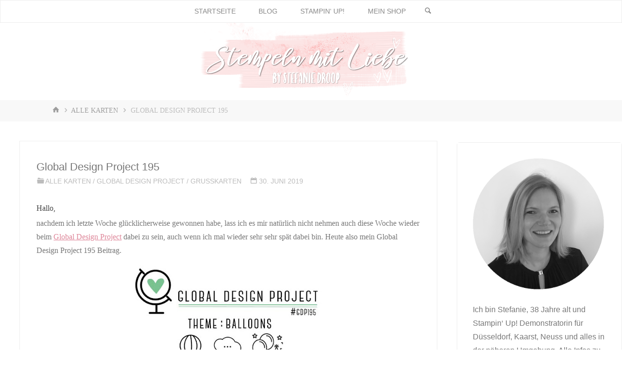

--- FILE ---
content_type: text/html; charset=UTF-8
request_url: https://stempelnmitliebe.de/global-design-project-195/
body_size: 42680
content:
<!DOCTYPE html>
<html lang="de">
<head>
<meta name="viewport" content="width=device-width, user-scalable=yes, initial-scale=1.0">
<meta http-equiv="X-UA-Compatible" content="IE=edge" /><meta charset="UTF-8">
<link rel="profile" href="http://gmpg.org/xfn/11">
<link rel="pingback" href="https://stempelnmitliebe.de/xmlrpc.php">
<meta name='robots' content='index, follow, max-image-preview:large, max-snippet:-1, max-video-preview:-1' />
	<style>img:is([sizes="auto" i], [sizes^="auto," i]) { contain-intrinsic-size: 3000px 1500px }</style>
	
	<!-- This site is optimized with the Yoast SEO plugin v24.3 - https://yoast.com/wordpress/plugins/seo/ -->
	<title>Global Design Project 195 - Stampin&#039; Up! | Stempeln mit Liebe ♥️</title>
	<meta name="description" content="Auch diese Woche mache ich beim Global Design Project 195 mit und bringe dir eine Karte mit dem Stempelset Über den Wolken von Stampin&#039; Up mit." />
	<link rel="canonical" href="https://stempelnmitliebe.de/global-design-project-195/" />
	<meta property="og:locale" content="de_DE" />
	<meta property="og:type" content="article" />
	<meta property="og:title" content="Global Design Project 195 - Stampin&#039; Up! | Stempeln mit Liebe ♥️" />
	<meta property="og:description" content="Auch diese Woche mache ich beim Global Design Project 195 mit und bringe dir eine Karte mit dem Stempelset Über den Wolken von Stampin&#039; Up mit." />
	<meta property="og:url" content="https://stempelnmitliebe.de/global-design-project-195/" />
	<meta property="og:site_name" content="Stampin&#039; Up! | Stempeln mit Liebe ♥️" />
	<meta property="article:published_time" content="2019-06-30T17:33:37+00:00" />
	<meta property="article:modified_time" content="2019-06-30T17:33:40+00:00" />
	<meta property="og:image" content="https://stempelnmitliebe.de/wp-content/uploads/2019/06/IMG_20190630_192021.jpg" />
	<meta property="og:image:width" content="800" />
	<meta property="og:image:height" content="600" />
	<meta property="og:image:type" content="image/jpeg" />
	<meta name="author" content="Stempeln mit Liebe" />
	<meta name="twitter:card" content="summary_large_image" />
	<meta name="twitter:creator" content="@StempelnmitLieb" />
	<meta name="twitter:site" content="@StempelnmitLieb" />
	<meta name="twitter:label1" content="Verfasst von" />
	<meta name="twitter:data1" content="Stempeln mit Liebe" />
	<meta name="twitter:label2" content="Geschätzte Lesezeit" />
	<meta name="twitter:data2" content="1 Minute" />
	<script type="application/ld+json" class="yoast-schema-graph">{"@context":"https://schema.org","@graph":[{"@type":"Article","@id":"https://stempelnmitliebe.de/global-design-project-195/#article","isPartOf":{"@id":"https://stempelnmitliebe.de/global-design-project-195/"},"author":{"name":"Stempeln mit Liebe","@id":"https://stempelnmitliebe.de/#/schema/person/8fbd246b2ae784548a64df94664cc734"},"headline":"Global Design Project 195","datePublished":"2019-06-30T17:33:37+00:00","dateModified":"2019-06-30T17:33:40+00:00","mainEntityOfPage":{"@id":"https://stempelnmitliebe.de/global-design-project-195/"},"wordCount":260,"commentCount":0,"publisher":{"@id":"https://stempelnmitliebe.de/#/schema/person/8fbd246b2ae784548a64df94664cc734"},"image":{"@id":"https://stempelnmitliebe.de/global-design-project-195/#primaryimage"},"thumbnailUrl":"https://stempelnmitliebe.de/wp-content/uploads/2019/06/IMG_20190630_192021.jpg","keywords":["Galaxie","Global Design Project","Produktpaket Über den Wolken","Stanzformen Perfekte Päckchen","Stempelset Über den Wolken"],"articleSection":["Alle Karten","Global Design Project","Grußkarten"],"inLanguage":"de","potentialAction":[{"@type":"CommentAction","name":"Comment","target":["https://stempelnmitliebe.de/global-design-project-195/#respond"]}]},{"@type":"WebPage","@id":"https://stempelnmitliebe.de/global-design-project-195/","url":"https://stempelnmitliebe.de/global-design-project-195/","name":"Global Design Project 195 - Stampin&#039; Up! | Stempeln mit Liebe ♥️","isPartOf":{"@id":"https://stempelnmitliebe.de/#website"},"primaryImageOfPage":{"@id":"https://stempelnmitliebe.de/global-design-project-195/#primaryimage"},"image":{"@id":"https://stempelnmitliebe.de/global-design-project-195/#primaryimage"},"thumbnailUrl":"https://stempelnmitliebe.de/wp-content/uploads/2019/06/IMG_20190630_192021.jpg","datePublished":"2019-06-30T17:33:37+00:00","dateModified":"2019-06-30T17:33:40+00:00","description":"Auch diese Woche mache ich beim Global Design Project 195 mit und bringe dir eine Karte mit dem Stempelset Über den Wolken von Stampin' Up mit.","breadcrumb":{"@id":"https://stempelnmitliebe.de/global-design-project-195/#breadcrumb"},"inLanguage":"de","potentialAction":[{"@type":"ReadAction","target":["https://stempelnmitliebe.de/global-design-project-195/"]}]},{"@type":"ImageObject","inLanguage":"de","@id":"https://stempelnmitliebe.de/global-design-project-195/#primaryimage","url":"https://stempelnmitliebe.de/wp-content/uploads/2019/06/IMG_20190630_192021.jpg","contentUrl":"https://stempelnmitliebe.de/wp-content/uploads/2019/06/IMG_20190630_192021.jpg","width":800,"height":600},{"@type":"BreadcrumbList","@id":"https://stempelnmitliebe.de/global-design-project-195/#breadcrumb","itemListElement":[{"@type":"ListItem","position":1,"name":"Startseite","item":"https://stempelnmitliebe.de/"},{"@type":"ListItem","position":2,"name":"Blog","item":"https://stempelnmitliebe.de/blog/"},{"@type":"ListItem","position":3,"name":"Global Design Project 195"}]},{"@type":"WebSite","@id":"https://stempelnmitliebe.de/#website","url":"https://stempelnmitliebe.de/","name":"Stampin&#039; Up! | Stempeln mit Liebe ♥️","description":"unabhängige Stampin’ Up! Demonstratorin Stefanie Droop","publisher":{"@id":"https://stempelnmitliebe.de/#/schema/person/8fbd246b2ae784548a64df94664cc734"},"potentialAction":[{"@type":"SearchAction","target":{"@type":"EntryPoint","urlTemplate":"https://stempelnmitliebe.de/?s={search_term_string}"},"query-input":{"@type":"PropertyValueSpecification","valueRequired":true,"valueName":"search_term_string"}}],"inLanguage":"de"},{"@type":["Person","Organization"],"@id":"https://stempelnmitliebe.de/#/schema/person/8fbd246b2ae784548a64df94664cc734","name":"Stempeln mit Liebe","image":{"@type":"ImageObject","inLanguage":"de","@id":"https://stempelnmitliebe.de/#/schema/person/image/","url":"https://stempelnmitliebe.de/wp-content/uploads/2021/02/Logo_Favicon.png","contentUrl":"https://stempelnmitliebe.de/wp-content/uploads/2021/02/Logo_Favicon.png","width":270,"height":270,"caption":"Stempeln mit Liebe"},"logo":{"@id":"https://stempelnmitliebe.de/#/schema/person/image/"}}]}</script>
	<!-- / Yoast SEO plugin. -->


<style class="optimize_css_2" type="text/css" media="all"></style>
<style id='classic-theme-styles-inline-css'>
/*! This file is auto-generated */
.wp-block-button__link{color:#fff;background-color:#32373c;border-radius:9999px;box-shadow:none;text-decoration:none;padding:calc(.667em + 2px) calc(1.333em + 2px);font-size:1.125em}.wp-block-file__button{background:#32373c;color:#fff;text-decoration:none}
</style>
<style id='global-styles-inline-css'>
:root{--wp--preset--aspect-ratio--square: 1;--wp--preset--aspect-ratio--4-3: 4/3;--wp--preset--aspect-ratio--3-4: 3/4;--wp--preset--aspect-ratio--3-2: 3/2;--wp--preset--aspect-ratio--2-3: 2/3;--wp--preset--aspect-ratio--16-9: 16/9;--wp--preset--aspect-ratio--9-16: 9/16;--wp--preset--color--black: #000000;--wp--preset--color--cyan-bluish-gray: #abb8c3;--wp--preset--color--white: #ffffff;--wp--preset--color--pale-pink: #f78da7;--wp--preset--color--vivid-red: #cf2e2e;--wp--preset--color--luminous-vivid-orange: #ff6900;--wp--preset--color--luminous-vivid-amber: #fcb900;--wp--preset--color--light-green-cyan: #7bdcb5;--wp--preset--color--vivid-green-cyan: #00d084;--wp--preset--color--pale-cyan-blue: #8ed1fc;--wp--preset--color--vivid-cyan-blue: #0693e3;--wp--preset--color--vivid-purple: #9b51e0;--wp--preset--color--accent-1: #de8699;--wp--preset--color--accent-2: #a0b7b7;--wp--preset--color--headings: #444444;--wp--preset--color--sitetext: #777777;--wp--preset--color--sitebg: #FFFFFF;--wp--preset--gradient--vivid-cyan-blue-to-vivid-purple: linear-gradient(135deg,rgba(6,147,227,1) 0%,rgb(155,81,224) 100%);--wp--preset--gradient--light-green-cyan-to-vivid-green-cyan: linear-gradient(135deg,rgb(122,220,180) 0%,rgb(0,208,130) 100%);--wp--preset--gradient--luminous-vivid-amber-to-luminous-vivid-orange: linear-gradient(135deg,rgba(252,185,0,1) 0%,rgba(255,105,0,1) 100%);--wp--preset--gradient--luminous-vivid-orange-to-vivid-red: linear-gradient(135deg,rgba(255,105,0,1) 0%,rgb(207,46,46) 100%);--wp--preset--gradient--very-light-gray-to-cyan-bluish-gray: linear-gradient(135deg,rgb(238,238,238) 0%,rgb(169,184,195) 100%);--wp--preset--gradient--cool-to-warm-spectrum: linear-gradient(135deg,rgb(74,234,220) 0%,rgb(151,120,209) 20%,rgb(207,42,186) 40%,rgb(238,44,130) 60%,rgb(251,105,98) 80%,rgb(254,248,76) 100%);--wp--preset--gradient--blush-light-purple: linear-gradient(135deg,rgb(255,206,236) 0%,rgb(152,150,240) 100%);--wp--preset--gradient--blush-bordeaux: linear-gradient(135deg,rgb(254,205,165) 0%,rgb(254,45,45) 50%,rgb(107,0,62) 100%);--wp--preset--gradient--luminous-dusk: linear-gradient(135deg,rgb(255,203,112) 0%,rgb(199,81,192) 50%,rgb(65,88,208) 100%);--wp--preset--gradient--pale-ocean: linear-gradient(135deg,rgb(255,245,203) 0%,rgb(182,227,212) 50%,rgb(51,167,181) 100%);--wp--preset--gradient--electric-grass: linear-gradient(135deg,rgb(202,248,128) 0%,rgb(113,206,126) 100%);--wp--preset--gradient--midnight: linear-gradient(135deg,rgb(2,3,129) 0%,rgb(40,116,252) 100%);--wp--preset--font-size--small: 10px;--wp--preset--font-size--medium: 20px;--wp--preset--font-size--large: 27px;--wp--preset--font-size--x-large: 42px;--wp--preset--font-size--normal: 17px;--wp--preset--font-size--larger: 43px;--wp--preset--font-family--inter: "Inter", sans-serif;--wp--preset--font-family--cardo: Cardo;--wp--preset--spacing--20: 0.44rem;--wp--preset--spacing--30: 0.67rem;--wp--preset--spacing--40: 1rem;--wp--preset--spacing--50: 1.5rem;--wp--preset--spacing--60: 2.25rem;--wp--preset--spacing--70: 3.38rem;--wp--preset--spacing--80: 5.06rem;--wp--preset--shadow--natural: 6px 6px 9px rgba(0, 0, 0, 0.2);--wp--preset--shadow--deep: 12px 12px 50px rgba(0, 0, 0, 0.4);--wp--preset--shadow--sharp: 6px 6px 0px rgba(0, 0, 0, 0.2);--wp--preset--shadow--outlined: 6px 6px 0px -3px rgba(255, 255, 255, 1), 6px 6px rgba(0, 0, 0, 1);--wp--preset--shadow--crisp: 6px 6px 0px rgba(0, 0, 0, 1);}:where(.is-layout-flex){gap: 0.5em;}:where(.is-layout-grid){gap: 0.5em;}body .is-layout-flex{display: flex;}.is-layout-flex{flex-wrap: wrap;align-items: center;}.is-layout-flex > :is(*, div){margin: 0;}body .is-layout-grid{display: grid;}.is-layout-grid > :is(*, div){margin: 0;}:where(.wp-block-columns.is-layout-flex){gap: 2em;}:where(.wp-block-columns.is-layout-grid){gap: 2em;}:where(.wp-block-post-template.is-layout-flex){gap: 1.25em;}:where(.wp-block-post-template.is-layout-grid){gap: 1.25em;}.has-black-color{color: var(--wp--preset--color--black) !important;}.has-cyan-bluish-gray-color{color: var(--wp--preset--color--cyan-bluish-gray) !important;}.has-white-color{color: var(--wp--preset--color--white) !important;}.has-pale-pink-color{color: var(--wp--preset--color--pale-pink) !important;}.has-vivid-red-color{color: var(--wp--preset--color--vivid-red) !important;}.has-luminous-vivid-orange-color{color: var(--wp--preset--color--luminous-vivid-orange) !important;}.has-luminous-vivid-amber-color{color: var(--wp--preset--color--luminous-vivid-amber) !important;}.has-light-green-cyan-color{color: var(--wp--preset--color--light-green-cyan) !important;}.has-vivid-green-cyan-color{color: var(--wp--preset--color--vivid-green-cyan) !important;}.has-pale-cyan-blue-color{color: var(--wp--preset--color--pale-cyan-blue) !important;}.has-vivid-cyan-blue-color{color: var(--wp--preset--color--vivid-cyan-blue) !important;}.has-vivid-purple-color{color: var(--wp--preset--color--vivid-purple) !important;}.has-black-background-color{background-color: var(--wp--preset--color--black) !important;}.has-cyan-bluish-gray-background-color{background-color: var(--wp--preset--color--cyan-bluish-gray) !important;}.has-white-background-color{background-color: var(--wp--preset--color--white) !important;}.has-pale-pink-background-color{background-color: var(--wp--preset--color--pale-pink) !important;}.has-vivid-red-background-color{background-color: var(--wp--preset--color--vivid-red) !important;}.has-luminous-vivid-orange-background-color{background-color: var(--wp--preset--color--luminous-vivid-orange) !important;}.has-luminous-vivid-amber-background-color{background-color: var(--wp--preset--color--luminous-vivid-amber) !important;}.has-light-green-cyan-background-color{background-color: var(--wp--preset--color--light-green-cyan) !important;}.has-vivid-green-cyan-background-color{background-color: var(--wp--preset--color--vivid-green-cyan) !important;}.has-pale-cyan-blue-background-color{background-color: var(--wp--preset--color--pale-cyan-blue) !important;}.has-vivid-cyan-blue-background-color{background-color: var(--wp--preset--color--vivid-cyan-blue) !important;}.has-vivid-purple-background-color{background-color: var(--wp--preset--color--vivid-purple) !important;}.has-black-border-color{border-color: var(--wp--preset--color--black) !important;}.has-cyan-bluish-gray-border-color{border-color: var(--wp--preset--color--cyan-bluish-gray) !important;}.has-white-border-color{border-color: var(--wp--preset--color--white) !important;}.has-pale-pink-border-color{border-color: var(--wp--preset--color--pale-pink) !important;}.has-vivid-red-border-color{border-color: var(--wp--preset--color--vivid-red) !important;}.has-luminous-vivid-orange-border-color{border-color: var(--wp--preset--color--luminous-vivid-orange) !important;}.has-luminous-vivid-amber-border-color{border-color: var(--wp--preset--color--luminous-vivid-amber) !important;}.has-light-green-cyan-border-color{border-color: var(--wp--preset--color--light-green-cyan) !important;}.has-vivid-green-cyan-border-color{border-color: var(--wp--preset--color--vivid-green-cyan) !important;}.has-pale-cyan-blue-border-color{border-color: var(--wp--preset--color--pale-cyan-blue) !important;}.has-vivid-cyan-blue-border-color{border-color: var(--wp--preset--color--vivid-cyan-blue) !important;}.has-vivid-purple-border-color{border-color: var(--wp--preset--color--vivid-purple) !important;}.has-vivid-cyan-blue-to-vivid-purple-gradient-background{background: var(--wp--preset--gradient--vivid-cyan-blue-to-vivid-purple) !important;}.has-light-green-cyan-to-vivid-green-cyan-gradient-background{background: var(--wp--preset--gradient--light-green-cyan-to-vivid-green-cyan) !important;}.has-luminous-vivid-amber-to-luminous-vivid-orange-gradient-background{background: var(--wp--preset--gradient--luminous-vivid-amber-to-luminous-vivid-orange) !important;}.has-luminous-vivid-orange-to-vivid-red-gradient-background{background: var(--wp--preset--gradient--luminous-vivid-orange-to-vivid-red) !important;}.has-very-light-gray-to-cyan-bluish-gray-gradient-background{background: var(--wp--preset--gradient--very-light-gray-to-cyan-bluish-gray) !important;}.has-cool-to-warm-spectrum-gradient-background{background: var(--wp--preset--gradient--cool-to-warm-spectrum) !important;}.has-blush-light-purple-gradient-background{background: var(--wp--preset--gradient--blush-light-purple) !important;}.has-blush-bordeaux-gradient-background{background: var(--wp--preset--gradient--blush-bordeaux) !important;}.has-luminous-dusk-gradient-background{background: var(--wp--preset--gradient--luminous-dusk) !important;}.has-pale-ocean-gradient-background{background: var(--wp--preset--gradient--pale-ocean) !important;}.has-electric-grass-gradient-background{background: var(--wp--preset--gradient--electric-grass) !important;}.has-midnight-gradient-background{background: var(--wp--preset--gradient--midnight) !important;}.has-small-font-size{font-size: var(--wp--preset--font-size--small) !important;}.has-medium-font-size{font-size: var(--wp--preset--font-size--medium) !important;}.has-large-font-size{font-size: var(--wp--preset--font-size--large) !important;}.has-x-large-font-size{font-size: var(--wp--preset--font-size--x-large) !important;}
:where(.wp-block-post-template.is-layout-flex){gap: 1.25em;}:where(.wp-block-post-template.is-layout-grid){gap: 1.25em;}
:where(.wp-block-columns.is-layout-flex){gap: 2em;}:where(.wp-block-columns.is-layout-grid){gap: 2em;}
:root :where(.wp-block-pullquote){font-size: 1.5em;line-height: 1.6;}
</style>
<style class="optimize_css_2" type="text/css" media="all">body.wcz-btn-style-plain.woocommerce ul.products li.product a.button,body.wcz-btn-style-plain.woocommerce.single-product div.product form.cart .button,body.wcz-btn-style-plain.wcz-wooblocks ul.wc-block-grid__products li.wc-block-grid__product .add_to_cart_button{display:inline-block;background:none;font-size:16px;line-height:1.1;font-weight:400;padding:10px 20px 11px;background-color:#e8e8e8;border:0;border-radius:2px;box-shadow:none;text-decoration:none;color:#717171;text-shadow:none;-webkit-transition:all 0.2s ease 0s;-moz-transition:all 0.2s ease 0s;-ms-transition:all 0.2s ease 0s;-o-transition:all 0.2s ease 0s;transition:all 0.2s ease 0s}body.wcz-btn-style-detailed.woocommerce ul.products li.product a.button,body.wcz-btn-style-detailed.woocommerce.single-product div.product form.cart .button,body.wcz-btn-style-detailed.wcz-wooblocks ul.wc-block-grid__products li.wc-block-grid__product .add_to_cart_button{display:inline-block;background:none;font-size:16px;line-height:1.1;font-weight:400;padding:10px 20px 11px;background-color:#e8e8e8;border:1px solid rgb(0 0 0 / .3);border-radius:4px;box-shadow:inset 0 1px 0 rgb(255 255 255 / .5),0 1px 4px rgb(0 0 0 / .1);text-decoration:none;color:#656565;text-shadow:0 1px 0 rgb(255 255 255 / .4);-webkit-transition:all 0.2s ease 0s;-moz-transition:all 0.2s ease 0s;-ms-transition:all 0.2s ease 0s;-o-transition:all 0.2s ease 0s;transition:all 0.2s ease 0s}body.wcz-btn-style-plain.woocommerce ul.products li.product a.button:hover,body.wcz-btn-style-detailed.woocommerce ul.products li.product a.button:hover,body.wcz-btn-style-plain.woocommerce.single-product div.product form.cart .button:hover,body.wcz-btn-style-detailed.woocommerce.single-product div.product form.cart .button:hover,body.wcz-btn-style-plain.wcz-wooblocks ul.wc-block-grid__products li.wc-block-grid__product .add_to_cart_button,body.wcz-btn-style-detailed.wcz-wooblocks ul.wc-block-grid__products li.wc-block-grid__product .add_to_cart_button{background-color:#757575;color:#fff;text-shadow:none}body.wcz-edit-sale.woocommerce ul.products li.product span.onsale,body.wcz-edit-sale.single-product span.onsale,body.wcz-edit-sale .wcz-popup span.onsale,body.wcz-edit-sale.wcz-wooblocks ul.wc-block-grid__products li.wc-block-grid__product .wc-block-grid__product-onsale{min-width:initial;min-height:initial;height:auto;width:fit-content;border-radius:0;margin:5px;padding:5px 10px 6px;font-size:15px;font-weight:400;line-height:1}body.wcz-edit-sale.wcz-wooblocks ul.wc-block-grid__products li.wc-block-grid__product .wc-block-grid__product-onsale{border-color:rgb(0 0 0 / .25)}body.wcz-wooblocks ul.wc-block-grid__products li.wc-block-grid__product .wc-block-grid__product-price del{font-size:.8em}body.wcz-wooblocks ul.wc-block-grid__products li.wc-block-grid__product .wc-block-grid__product-price__value{font-weight:400}body.wcz-wooblocks ul.wc-block-grid__products li.wc-block-grid__product .wc-block-grid__product-price ins{background:none}.wcz-banner-notice{margin:0 auto 20px}.wcz-banner-notice h4{font-size:inherit;margin:0 0 10px;padding:0}.wcz-banner-notice.wcz-notice-one h4{color:#2f79ff}.wcz-banner-notice p{font-size:inherit}.wcz-banner-notice.wcz-notice-two{border:1px solid #2f79ff;background-color:rgb(46 119 255 / .06);border-radius:4px;padding:20px}.wcz-banner-notice.wcz-notice-three{box-shadow:4px 0 0 #2f79ff inset;padding:2px 0 2px 25px}.wcz-banner-notice.wcz-notice-four{background-color:#2f79ff;border-radius:4px;border:1px solid rgb(0 0 0 / .2);box-shadow:0 0 4px rgb(255 255 255 / .4) inset;color:#fff;padding:20px}.wcz-banner-notice.wcz-notice-four h4,.wcz-banner-notice.wcz-notice-four p{text-shadow:none}.wcz-banner-notice.wcz-notice-two p,.wcz-banner-notice.wcz-notice-three p,.wcz-banner-notice.wcz-notice-four p{margin:0}.wcz-product-long-desc,.wcz-product-reviews,.wcz-product-addinfo{margin:35px 0;padding:35px 0;position:relative;clear:both}.wcz-product-long-desc .wcz-inner,.wcz-product-reviews .wcz-inner,.wcz-product-addinfo .wcz-inner{margin:0 auto}.wcz-product-long-desc.center{text-align:center}.wcz-product-long-desc::before,.wcz-product-long-desc::after,.wcz-product-reviews::before,.wcz-product-reviews::after,.wcz-product-addinfo::before,.wcz-product-addinfo::after{display:block;content:"";clear:both}.wcz-longdescdiv-one,.wcz-reviewsdiv-one,.wcz-addinfodiv-one{box-shadow:0 -1px 0 rgb(0 0 0 / .12)}.wcz-longdescdiv-one.bot-divider,.wcz-reviewsdiv-one.bot-divider,.wcz-addinfodiv-one.bot-divider{box-shadow:0 -1px 0 rgb(0 0 0 / .12),0 1px 0 rgb(0 0 0 / .12)}.wcz-longdescdiv-two,.wcz-reviewsdiv-two,.wcz-addinfodiv-two{border-top:1px dashed rgb(0 0 0 / .12)}.wcz-longdescdiv-two.bot-divider,.wcz-reviewsdiv-two.bot-divider,.wcz-addinfodiv-two.bot-divider{border-bottom:1px dashed rgb(0 0 0 / .12)}.wcz-longdescdiv-three::before,.wcz-reviewsdiv-three::before,.wcz-addinfodiv-three::before{height:3px;position:absolute;top:-1px;width:40px;background-color:rgb(0 0 0 / .2);left:50%;margin-left:-20px}.wcz-longdescdiv-three.bot-divider::after,.wcz-reviewsdiv-three.bot-divider::after,.wcz-addinfodiv-three.bot-divider::after{height:3px;position:absolute;bottom:-1px;width:40px;background-color:rgb(0 0 0 / .2);left:50%;margin-left:-20px}.wcz-cart-empty-txt{margin:0 0 25px}.woocommerce td.product-name dl.variation{margin:5px 0 0;font-size:.9em}.woocommerce-cart .wcz-cart-stock p,.woocommerce td.product-name dl.variation dd p,body.theme-storefront .woocommerce td.product-name dl.variation dd,body.theme-go .woocommerce tr.cart_item .variation p{margin:0}body.theme-oceanwp .woocommerce td.product-name dl.variation dt,body.theme-go .woocommerce tr.cart_item dt,body.theme-storefront .woocommerce tr.cart_item dt{float:left}.wcz-checkout-secureimg,.wcz-checkout-potxt{padding:20px 0 0;color:#999;display:block;clear:both}.wcz-checkout-secureimg img{display:inline-block}.wcz-checkout-secureimg.wcz-checkout-centerimg{text-align:center}.wcz-stock-remaining{margin:10px 0 0;font-size:.8em;color:rgb(0 0 0 / .6)}.wcz-stock-sold{font-size:.85em;margin:0 0 20px}.wcz-woocommerce.wcz-tabstyle-side.woocommerce-account .woocommerce-MyAccount-navigation{width:20%;margin:0}.wcz-woocommerce.wcz-tabstyle-side.woocommerce-account .woocommerce-MyAccount-navigation ul{margin:0;padding:0 4px 0 0;box-shadow:-1px 0 0 rgb(0 0 0 / .08) inset}.wcz-woocommerce.wcz-tabstyle-side.woocommerce-account .woocommerce-MyAccount-navigation ul li{margin:0 0 1px;padding:0;list-style-type:none}.wcz-woocommerce.wcz-tabstyle-side.woocommerce-account .woocommerce-MyAccount-navigation ul li a{display:block;box-shadow:0 0 0 1px rgb(0 0 0 / .08);padding:12px 15px!important;text-decoration:none;font-size:.9em}.wcz-woocommerce.wcz-tabstyle-side.woocommerce-account .is-active{box-shadow:4px 0 0 rgb(0 0 0 / .3) inset}.wcz-woocommerce.wcz-tabstyle-side.woocommerce-account .woocommerce-MyAccount-content{width:75%;margin:0}.wcz-woocommerce.wcz-tabstyle-horizontal.woocommerce-account .woocommerce-MyAccount-navigation,.wcz-woocommerce.wcz-tabstyle-horizontal.woocommerce-account .woocommerce-MyAccount-content{width:100%;float:none;margin:0}.wcz-woocommerce.wcz-tabstyle-horizontal.woocommerce-account .woocommerce-MyAccount-navigation ul{margin:0 0 30px;padding:0;box-shadow:0 1px 0 rgb(0 0 0 / .08)}.wcz-woocommerce.wcz-tabstyle-horizontal.woocommerce-account .woocommerce-MyAccount-navigation ul li{margin:0 -3px 0 0;padding:0;list-style-type:none;display:inline-block}.wcz-woocommerce.wcz-tabstyle-horizontal.woocommerce-account .woocommerce-MyAccount-navigation ul li a{display:block;box-shadow:0 0 0 1px rgb(0 0 0 / .08);padding:12px 15px!important;text-decoration:none;font-size:.9em}.wcz-woocommerce.wcz-tabstyle-horizontal.woocommerce-account .is-active{background-color:rgb(0 0 0 / .05)}.wcz-soldout{display:block;z-index:11}body.wcz-soldout-style-angle .wcz-soldout{background-color:red;color:#fff;transform:rotate(-32deg);position:absolute;top:20%;left:50%;margin:0 0 0 -45px;padding:2px 15px}body.wcz-soldout-style-overbtn .wcz-soldout{position:absolute;top:auto;bottom:0;left:0;width:100%;padding:10px;background-color:rgb(255 255 255 / .85)}.wcz-direct-checkout-cart{margin:0 auto 25px}.wcz-direct-checkout-notice{background-color:#75b2ff;box-shadow:inset 0 3px 0 rgb(0 0 0 / .25);color:#fff;text-align:center;padding:18px 15px 15px;font-size:15px}.wcz-direct-checkout-cart form.woocommerce-cart-form .coupon{display:none!important}.woocommerce ul.products li.product{position:relative}.wcz-adminstats-modal{position:fixed;left:15px;bottom:15px;border:1px solid rgb(0 0 0 / .35);box-shadow:0 0 8px rgb(0 0 0 / .4);background-color:#fff;border-radius:4px;margin:0;padding:15px;width:360px;z-index:999;font-size:13px}.wcz-adminstats-modal.wcz-modal-loading{height:50px;background-image:url(https://stempelnmitliebe.de/wp-content/plugins/woocustomizer/assets/css/../images/loader.gif);background-repeat:no-repeat;background-position:center center}.wcz-adminstats-modal.wcz-modal-loading .wcz-adminstats-modal-inner{visibility:hidden}.wcz-adminstats-btn{background-image:url(https://stempelnmitliebe.de/wp-content/plugins/woocustomizer/assets/css/../images/stats-icon.png)!important;background-size:100% auto!important;background-position:top left;width:28px;height:28px;position:absolute;top:5px;left:5px;margin:0;padding:2px 6px;border-radius:4px;border:1px solid rgb(0 0 0 / .1);box-shadow:0 1px 4px rgb(0 0 0 / .12);font-size:14px;text-align:center;background-color:#d8d8d8;color:gray;z-index:99;cursor:pointer;opacity:0;-webkit-transition:opacity 0.3s ease 0s;-moz-transition:opacity 0.3s ease 0s;-ms-transition:opacity 0.3s ease 0s;-o-transition:opacity 0.3s ease 0s;transition:opacity 0.3s ease 0s}ul.products li.product:hover .wcz-adminstats-btn{opacity:1}.wcz-adminstats-btn:hover{background-position:bottom left}.wcz-adminstats-modal h4{margin:0 0 8px;padding:0;font-size:14px;font-weight:700;color:#222;display:flex;align-items:baseline}.wcz-adminstats-modal h4 span{flex:1;white-space:nowrap}.wcz-adminstats-modal h4 span:last-child{flex:.5;font-size:11px;text-align:right;font-weight:300;text-transform:capitalize}.wcz-adminstats-modal h5{margin:15px 0 5px;padding:0;font-size:14px;font-weight:700;color:#222}.wcz-adminstats-block{display:flex;margin:0 0 3px;align-items:center}.wcz-adminstats-date{width:85px;color:#999}.wcz-adminstats-title{flex:1.8}.wcz-adminstats-title span{opacity:.45;font-size:12px}.wcz-adminstats-stat{flex:1;text-align:right;font-size:12px}.wcz-adminstats-edit{text-align:center;border-top:1px solid rgb(0 0 0 / .12);margin:10px 0 0;padding:10px 0 0}.wcz-adminstats-close{background-image:url(https://stempelnmitliebe.de/wp-content/plugins/woocustomizer/assets/css/../images/close-icon.png)!important;background-repeat:no-repeat;background-position:center center;position:absolute;top:6px;right:-23px;font-size:14px;background-color:#fff;color:#8c8b8b;border:1px solid rgb(0 0 0 / .35);border-left:0;border-radius:0 3px 3px 0;padding:4px 6px;margin:0;line-height:1;width:23px;height:23px;cursor:pointer;box-sizing:border-box}.wcz-hide{display:none}.woocommerce.widget_shopping_cart .mini_cart_item dl.variation{display:none!important}.wcz-new-product-badge{position:absolute}.wcz-badge-pos-topleft{top:5px;left:15px}.wcz-badge-pos-topright{top:5px;right:15px}.wcz-badge-pos-abovetitle{height:0;position:relative}.wcz-badge-pos-belowtitle{position:relative;margin:10px 0}.wcz-new-product-badge span{background-color:#2f79ff;color:#fff;font-size:14px;padding:2px 5px;border:1px solid rgb(0 0 0 / .2);border-radius:3px;box-shadow:0 1px 5px rgb(0 0 0 / .16)}.wcz-badge-pos-abovetitle span{position:relative;top:-50px}a.button.wcz-continue,a.button.wcz-qv-btn{box-shadow:inset 0 0 0 1px rgb(0 0 0 / .12);font-weight:500}.woocommerce .cart .wcz-btsbtn{display:inline-block}.wcz-btsbtn.center{text-align:center}.wcz-btsbtn.right{text-align:right}a.button.wcz-bts-btn{margin:0 0 25px}.wcz-login-logout.elementor-item a{color:inherit}@media only screen and (max-width:782px){.wcz-woocommerce.wcz-tabstyle-side.woocommerce-account .woocommerce-MyAccount-navigation,.wcz-woocommerce.wcz-tabstyle-side.woocommerce-account .woocommerce-MyAccount-content{float:none;width:100%}.wcz-woocommerce.wcz-tabstyle-side.woocommerce-account .woocommerce-MyAccount-navigation ul{box-shadow:0 1px 0 rgb(0 0 0 / .12);margin:0 0 20px;padding:0}.wcz-woocommerce.wcz-tabstyle-side.woocommerce-account .woocommerce-MyAccount-navigation ul li{display:inline-block;margin:0 -4px 0 0}}.woocommerce div.product form.cart div.quantity{vertical-align:middle}.wcz-qty-suffix{display:inline-block;vertical-align:middle;float:left;margin:8px 20px 0 4px;font-size:.95em}.wcz-qty-suffix.nofloat{float:none}</style>
<style class="optimize_css_2" type="text/css" media="all">:root{--woocommerce:#720eec;--wc-green:#7ad03a;--wc-red:#a00;--wc-orange:#ffba00;--wc-blue:#2ea2cc;--wc-primary:#720eec;--wc-primary-text:#fcfbfe;--wc-secondary:#e9e6ed;--wc-secondary-text:#515151;--wc-highlight:#958e09;--wc-highligh-text:white;--wc-content-bg:#fff;--wc-subtext:#767676}.woocommerce .woocommerce-error .button,.woocommerce .woocommerce-info .button,.woocommerce .woocommerce-message .button,.woocommerce-page .woocommerce-error .button,.woocommerce-page .woocommerce-info .button,.woocommerce-page .woocommerce-message .button{float:right}.woocommerce .col2-set,.woocommerce-page .col2-set{width:100%}.woocommerce .col2-set::after,.woocommerce .col2-set::before,.woocommerce-page .col2-set::after,.woocommerce-page .col2-set::before{content:" ";display:table}.woocommerce .col2-set::after,.woocommerce-page .col2-set::after{clear:both}.woocommerce .col2-set .col-1,.woocommerce-page .col2-set .col-1{float:left;width:48%}.woocommerce .col2-set .col-2,.woocommerce-page .col2-set .col-2{float:right;width:48%}.woocommerce img,.woocommerce-page img{height:auto;max-width:100%}.woocommerce #content div.product div.images,.woocommerce div.product div.images,.woocommerce-page #content div.product div.images,.woocommerce-page div.product div.images{float:left;width:48%}.woocommerce #content div.product div.thumbnails::after,.woocommerce #content div.product div.thumbnails::before,.woocommerce div.product div.thumbnails::after,.woocommerce div.product div.thumbnails::before,.woocommerce-page #content div.product div.thumbnails::after,.woocommerce-page #content div.product div.thumbnails::before,.woocommerce-page div.product div.thumbnails::after,.woocommerce-page div.product div.thumbnails::before{content:" ";display:table}.woocommerce #content div.product div.thumbnails::after,.woocommerce div.product div.thumbnails::after,.woocommerce-page #content div.product div.thumbnails::after,.woocommerce-page div.product div.thumbnails::after{clear:both}.woocommerce #content div.product div.thumbnails a,.woocommerce div.product div.thumbnails a,.woocommerce-page #content div.product div.thumbnails a,.woocommerce-page div.product div.thumbnails a{float:left;width:30.75%;margin-right:3.8%;margin-bottom:1em}.woocommerce #content div.product div.thumbnails a.last,.woocommerce div.product div.thumbnails a.last,.woocommerce-page #content div.product div.thumbnails a.last,.woocommerce-page div.product div.thumbnails a.last{margin-right:0}.woocommerce #content div.product div.thumbnails a.first,.woocommerce div.product div.thumbnails a.first,.woocommerce-page #content div.product div.thumbnails a.first,.woocommerce-page div.product div.thumbnails a.first{clear:both}.woocommerce #content div.product div.thumbnails.columns-1 a,.woocommerce div.product div.thumbnails.columns-1 a,.woocommerce-page #content div.product div.thumbnails.columns-1 a,.woocommerce-page div.product div.thumbnails.columns-1 a{width:100%;margin-right:0;float:none}.woocommerce #content div.product div.thumbnails.columns-2 a,.woocommerce div.product div.thumbnails.columns-2 a,.woocommerce-page #content div.product div.thumbnails.columns-2 a,.woocommerce-page div.product div.thumbnails.columns-2 a{width:48%}.woocommerce #content div.product div.thumbnails.columns-4 a,.woocommerce div.product div.thumbnails.columns-4 a,.woocommerce-page #content div.product div.thumbnails.columns-4 a,.woocommerce-page div.product div.thumbnails.columns-4 a{width:22.05%}.woocommerce #content div.product div.thumbnails.columns-5 a,.woocommerce div.product div.thumbnails.columns-5 a,.woocommerce-page #content div.product div.thumbnails.columns-5 a,.woocommerce-page div.product div.thumbnails.columns-5 a{width:16.9%}.woocommerce #content div.product div.summary,.woocommerce div.product div.summary,.woocommerce-page #content div.product div.summary,.woocommerce-page div.product div.summary{float:right;width:48%;clear:none}.woocommerce #content div.product .woocommerce-tabs,.woocommerce div.product .woocommerce-tabs,.woocommerce-page #content div.product .woocommerce-tabs,.woocommerce-page div.product .woocommerce-tabs{clear:both}.woocommerce #content div.product .woocommerce-tabs ul.tabs::after,.woocommerce #content div.product .woocommerce-tabs ul.tabs::before,.woocommerce div.product .woocommerce-tabs ul.tabs::after,.woocommerce div.product .woocommerce-tabs ul.tabs::before,.woocommerce-page #content div.product .woocommerce-tabs ul.tabs::after,.woocommerce-page #content div.product .woocommerce-tabs ul.tabs::before,.woocommerce-page div.product .woocommerce-tabs ul.tabs::after,.woocommerce-page div.product .woocommerce-tabs ul.tabs::before{content:" ";display:table}.woocommerce #content div.product .woocommerce-tabs ul.tabs::after,.woocommerce div.product .woocommerce-tabs ul.tabs::after,.woocommerce-page #content div.product .woocommerce-tabs ul.tabs::after,.woocommerce-page div.product .woocommerce-tabs ul.tabs::after{clear:both}.woocommerce #content div.product .woocommerce-tabs ul.tabs li,.woocommerce div.product .woocommerce-tabs ul.tabs li,.woocommerce-page #content div.product .woocommerce-tabs ul.tabs li,.woocommerce-page div.product .woocommerce-tabs ul.tabs li{display:inline-block}.woocommerce #content div.product #reviews .comment::after,.woocommerce #content div.product #reviews .comment::before,.woocommerce div.product #reviews .comment::after,.woocommerce div.product #reviews .comment::before,.woocommerce-page #content div.product #reviews .comment::after,.woocommerce-page #content div.product #reviews .comment::before,.woocommerce-page div.product #reviews .comment::after,.woocommerce-page div.product #reviews .comment::before{content:" ";display:table}.woocommerce #content div.product #reviews .comment::after,.woocommerce div.product #reviews .comment::after,.woocommerce-page #content div.product #reviews .comment::after,.woocommerce-page div.product #reviews .comment::after{clear:both}.woocommerce #content div.product #reviews .comment img,.woocommerce div.product #reviews .comment img,.woocommerce-page #content div.product #reviews .comment img,.woocommerce-page div.product #reviews .comment img{float:right;height:auto}.woocommerce ul.products,.woocommerce-page ul.products{clear:both}.woocommerce ul.products::after,.woocommerce ul.products::before,.woocommerce-page ul.products::after,.woocommerce-page ul.products::before{content:" ";display:table}.woocommerce ul.products::after,.woocommerce-page ul.products::after{clear:both}.woocommerce ul.products li.product,.woocommerce-page ul.products li.product{float:left;margin:0 3.8% 2.992em 0;padding:0;position:relative;width:22.05%;margin-left:0}.woocommerce ul.products li.first,.woocommerce-page ul.products li.first{clear:both}.woocommerce ul.products li.last,.woocommerce-page ul.products li.last{margin-right:0}.woocommerce ul.products.columns-1 li.product,.woocommerce-page ul.products.columns-1 li.product{width:100%;margin-right:0}.woocommerce ul.products.columns-2 li.product,.woocommerce-page ul.products.columns-2 li.product{width:48%}.woocommerce ul.products.columns-3 li.product,.woocommerce-page ul.products.columns-3 li.product{width:30.75%}.woocommerce ul.products.columns-5 li.product,.woocommerce-page ul.products.columns-5 li.product{width:16.95%}.woocommerce ul.products.columns-6 li.product,.woocommerce-page ul.products.columns-6 li.product{width:13.5%}.woocommerce-page.columns-1 ul.products li.product,.woocommerce.columns-1 ul.products li.product{width:100%;margin-right:0}.woocommerce-page.columns-2 ul.products li.product,.woocommerce.columns-2 ul.products li.product{width:48%}.woocommerce-page.columns-3 ul.products li.product,.woocommerce.columns-3 ul.products li.product{width:30.75%}.woocommerce-page.columns-5 ul.products li.product,.woocommerce.columns-5 ul.products li.product{width:16.95%}.woocommerce-page.columns-6 ul.products li.product,.woocommerce.columns-6 ul.products li.product{width:13.5%}.woocommerce .woocommerce-result-count,.woocommerce-page .woocommerce-result-count{float:left}.woocommerce .woocommerce-ordering,.woocommerce-page .woocommerce-ordering{float:right}.woocommerce .woocommerce-pagination ul.page-numbers::after,.woocommerce .woocommerce-pagination ul.page-numbers::before,.woocommerce-page .woocommerce-pagination ul.page-numbers::after,.woocommerce-page .woocommerce-pagination ul.page-numbers::before{content:" ";display:table}.woocommerce .woocommerce-pagination ul.page-numbers::after,.woocommerce-page .woocommerce-pagination ul.page-numbers::after{clear:both}.woocommerce .woocommerce-pagination ul.page-numbers li,.woocommerce-page .woocommerce-pagination ul.page-numbers li{display:inline-block}.woocommerce #content table.cart img,.woocommerce table.cart img,.woocommerce-page #content table.cart img,.woocommerce-page table.cart img{height:auto}.woocommerce #content table.cart td.actions,.woocommerce table.cart td.actions,.woocommerce-page #content table.cart td.actions,.woocommerce-page table.cart td.actions{text-align:right}.woocommerce #content table.cart td.actions .input-text,.woocommerce table.cart td.actions .input-text,.woocommerce-page #content table.cart td.actions .input-text,.woocommerce-page table.cart td.actions .input-text{width:80px}.woocommerce #content table.cart td.actions .coupon,.woocommerce table.cart td.actions .coupon,.woocommerce-page #content table.cart td.actions .coupon,.woocommerce-page table.cart td.actions .coupon{float:left}.woocommerce .cart-collaterals,.woocommerce-page .cart-collaterals{width:100%}.woocommerce .cart-collaterals::after,.woocommerce .cart-collaterals::before,.woocommerce-page .cart-collaterals::after,.woocommerce-page .cart-collaterals::before{content:" ";display:table}.woocommerce .cart-collaterals::after,.woocommerce-page .cart-collaterals::after{clear:both}.woocommerce .cart-collaterals .related,.woocommerce-page .cart-collaterals .related{width:30.75%;float:left}.woocommerce .cart-collaterals .cross-sells,.woocommerce-page .cart-collaterals .cross-sells{width:48%;float:left}.woocommerce .cart-collaterals .cross-sells ul.products,.woocommerce-page .cart-collaterals .cross-sells ul.products{float:none}.woocommerce .cart-collaterals .cross-sells ul.products li,.woocommerce-page .cart-collaterals .cross-sells ul.products li{width:48%}.woocommerce .cart-collaterals .shipping_calculator,.woocommerce-page .cart-collaterals .shipping_calculator{width:48%;clear:right;float:right}.woocommerce .cart-collaterals .shipping_calculator::after,.woocommerce .cart-collaterals .shipping_calculator::before,.woocommerce-page .cart-collaterals .shipping_calculator::after,.woocommerce-page .cart-collaterals .shipping_calculator::before{content:" ";display:table}.woocommerce .cart-collaterals .shipping_calculator::after,.woocommerce-page .cart-collaterals .shipping_calculator::after{clear:both}.woocommerce .cart-collaterals .shipping_calculator .col2-set .col-1,.woocommerce .cart-collaterals .shipping_calculator .col2-set .col-2,.woocommerce-page .cart-collaterals .shipping_calculator .col2-set .col-1,.woocommerce-page .cart-collaterals .shipping_calculator .col2-set .col-2{width:47%}.woocommerce .cart-collaterals .cart_totals,.woocommerce-page .cart-collaterals .cart_totals{float:right;width:48%}.woocommerce ul.cart_list li::after,.woocommerce ul.cart_list li::before,.woocommerce ul.product_list_widget li::after,.woocommerce ul.product_list_widget li::before,.woocommerce-page ul.cart_list li::after,.woocommerce-page ul.cart_list li::before,.woocommerce-page ul.product_list_widget li::after,.woocommerce-page ul.product_list_widget li::before{content:" ";display:table}.woocommerce ul.cart_list li::after,.woocommerce ul.product_list_widget li::after,.woocommerce-page ul.cart_list li::after,.woocommerce-page ul.product_list_widget li::after{clear:both}.woocommerce ul.cart_list li img,.woocommerce ul.product_list_widget li img,.woocommerce-page ul.cart_list li img,.woocommerce-page ul.product_list_widget li img{float:right;height:auto}.woocommerce form .form-row::after,.woocommerce form .form-row::before,.woocommerce-page form .form-row::after,.woocommerce-page form .form-row::before{content:" ";display:table}.woocommerce form .form-row::after,.woocommerce-page form .form-row::after{clear:both}.woocommerce form .form-row label,.woocommerce-page form .form-row label{display:block}.woocommerce form .form-row label.checkbox,.woocommerce-page form .form-row label.checkbox{display:inline}.woocommerce form .form-row select,.woocommerce-page form .form-row select{width:100%}.woocommerce form .form-row .input-text,.woocommerce-page form .form-row .input-text{box-sizing:border-box;width:100%}.woocommerce form .form-row-first,.woocommerce form .form-row-last,.woocommerce-page form .form-row-first,.woocommerce-page form .form-row-last{width:47%;overflow:visible}.woocommerce form .form-row-first,.woocommerce-page form .form-row-first{float:left}.woocommerce form .form-row-last,.woocommerce-page form .form-row-last{float:right}.woocommerce form .form-row-wide,.woocommerce-page form .form-row-wide{clear:both}.woocommerce form .password-input,.woocommerce-page form .password-input{display:flex;flex-direction:column;justify-content:center;position:relative}.woocommerce form .password-input input[type=password],.woocommerce-page form .password-input input[type=password]{padding-right:2.5rem}.woocommerce form .password-input input::-ms-reveal,.woocommerce-page form .password-input input::-ms-reveal{display:none}.woocommerce form .show-password-input,.woocommerce-page form .show-password-input{position:absolute;right:.7em;top:.7em;cursor:pointer}.woocommerce form .show-password-input::after,.woocommerce-page form .show-password-input::after{font-family:WooCommerce;speak:never;font-weight:400;font-variant:normal;text-transform:none;line-height:1;-webkit-font-smoothing:antialiased;margin-left:.618em;content:"\e010";text-decoration:none}.woocommerce form .show-password-input.display-password::after,.woocommerce-page form .show-password-input.display-password::after{color:#585858}.woocommerce #payment .form-row select,.woocommerce-page #payment .form-row select{width:auto}.woocommerce #payment .terms,.woocommerce #payment .wc-terms-and-conditions,.woocommerce-page #payment .terms,.woocommerce-page #payment .wc-terms-and-conditions{text-align:left;padding:0 1em 0 0;float:left}.woocommerce #payment #place_order,.woocommerce-page #payment #place_order{float:right}.woocommerce .woocommerce-billing-fields::after,.woocommerce .woocommerce-billing-fields::before,.woocommerce .woocommerce-shipping-fields::after,.woocommerce .woocommerce-shipping-fields::before,.woocommerce-page .woocommerce-billing-fields::after,.woocommerce-page .woocommerce-billing-fields::before,.woocommerce-page .woocommerce-shipping-fields::after,.woocommerce-page .woocommerce-shipping-fields::before{content:" ";display:table}.woocommerce .woocommerce-billing-fields::after,.woocommerce .woocommerce-shipping-fields::after,.woocommerce-page .woocommerce-billing-fields::after,.woocommerce-page .woocommerce-shipping-fields::after{clear:both}.woocommerce .woocommerce-terms-and-conditions,.woocommerce-page .woocommerce-terms-and-conditions{margin-bottom:1.618em;padding:1.618em}.woocommerce .woocommerce-oembed,.woocommerce-page .woocommerce-oembed{position:relative}.woocommerce-account .woocommerce-MyAccount-navigation{float:left;width:30%}.woocommerce-account .woocommerce-MyAccount-content{float:right;width:68%}.woocommerce-account .woocommerce-MyAccount-content mark{background-color:#fff0;color:inherit;font-weight:700}.woocommerce-page.left-sidebar #content.twentyeleven{width:58.4%;margin:0 7.6%;float:right}.woocommerce-page.right-sidebar #content.twentyeleven{margin:0 7.6%;width:58.4%;float:left}.twentyfourteen .tfwc{padding:12px 10px 0;max-width:474px;margin:0 auto}.twentyfourteen .tfwc .product .entry-summary{padding:0!important;margin:0 0 1.618em!important}.twentyfourteen .tfwc div.product.hentry.has-post-thumbnail{margin-top:0}@media screen and (min-width:673px){.twentyfourteen .tfwc{padding-right:30px;padding-left:30px}}@media screen and (min-width:1040px){.twentyfourteen .tfwc{padding-right:15px;padding-left:15px}}@media screen and (min-width:1110px){.twentyfourteen .tfwc{padding-right:30px;padding-left:30px}}@media screen and (min-width:1218px){.twentyfourteen .tfwc{margin-right:54px}.full-width .twentyfourteen .tfwc{margin-right:auto}}.twentyfifteen .t15wc{padding-left:7.6923%;padding-right:7.6923%;padding-top:7.6923%;margin-bottom:7.6923%;background:#fff;box-shadow:0 0 1px rgb(0 0 0 / .15)}.twentyfifteen .t15wc .page-title{margin-left:0}@media screen and (min-width:38.75em){.twentyfifteen .t15wc{margin-right:7.6923%;margin-left:7.6923%;margin-top:8.3333%}}@media screen and (min-width:59.6875em){.twentyfifteen .t15wc{margin-left:8.3333%;margin-right:8.3333%;padding:10%}.single-product .twentyfifteen .entry-summary{padding:0!important}}.twentysixteen .site-main{margin-right:7.6923%;margin-left:7.6923%}.twentysixteen .entry-summary{margin-right:0;margin-left:0}#content .twentysixteen div.product div.images,#content .twentysixteen div.product div.summary{width:46.42857%}@media screen and (min-width:44.375em){.twentysixteen .site-main{margin-right:23.0769%}}@media screen and (min-width:56.875em){.twentysixteen .site-main{margin-right:0;margin-left:0}.no-sidebar .twentysixteen .site-main{margin-right:15%;margin-left:15%}.no-sidebar .twentysixteen .entry-summary{margin-right:0;margin-left:0}}.rtl .woocommerce .col2-set .col-1,.rtl .woocommerce-page .col2-set .col-1{float:right}.rtl .woocommerce .col2-set .col-2,.rtl .woocommerce-page .col2-set .col-2{float:left}</style>
<style class="optimize_css_2" type="text/css" media="only screen and (max-width: 768px)">:root{--woocommerce:#720eec;--wc-green:#7ad03a;--wc-red:#a00;--wc-orange:#ffba00;--wc-blue:#2ea2cc;--wc-primary:#720eec;--wc-primary-text:#fcfbfe;--wc-secondary:#e9e6ed;--wc-secondary-text:#515151;--wc-highlight:#958e09;--wc-highligh-text:white;--wc-content-bg:#fff;--wc-subtext:#767676}.woocommerce table.shop_table_responsive thead,.woocommerce-page table.shop_table_responsive thead{display:none}.woocommerce table.shop_table_responsive tbody tr:first-child td:first-child,.woocommerce-page table.shop_table_responsive tbody tr:first-child td:first-child{border-top:0}.woocommerce table.shop_table_responsive tbody th,.woocommerce-page table.shop_table_responsive tbody th{display:none}.woocommerce table.shop_table_responsive tr,.woocommerce-page table.shop_table_responsive tr{display:block}.woocommerce table.shop_table_responsive tr td,.woocommerce-page table.shop_table_responsive tr td{display:block;text-align:right!important}.woocommerce table.shop_table_responsive tr td.order-actions,.woocommerce-page table.shop_table_responsive tr td.order-actions{text-align:left!important}.woocommerce table.shop_table_responsive tr td::before,.woocommerce-page table.shop_table_responsive tr td::before{content:attr(data-title) ": ";font-weight:700;float:left}.woocommerce table.shop_table_responsive tr td.actions::before,.woocommerce table.shop_table_responsive tr td.product-remove::before,.woocommerce-page table.shop_table_responsive tr td.actions::before,.woocommerce-page table.shop_table_responsive tr td.product-remove::before{display:none}.woocommerce table.shop_table_responsive tr:nth-child(2n) td,.woocommerce-page table.shop_table_responsive tr:nth-child(2n) td{background-color:rgb(0 0 0 / .025)}.woocommerce table.my_account_orders tr td.order-actions,.woocommerce-page table.my_account_orders tr td.order-actions{text-align:left}.woocommerce table.my_account_orders tr td.order-actions::before,.woocommerce-page table.my_account_orders tr td.order-actions::before{display:none}.woocommerce table.my_account_orders tr td.order-actions .button,.woocommerce-page table.my_account_orders tr td.order-actions .button{float:none;margin:.125em .25em .125em 0}.woocommerce .col2-set .col-1,.woocommerce .col2-set .col-2,.woocommerce-page .col2-set .col-1,.woocommerce-page .col2-set .col-2{float:none;width:100%}.woocommerce ul.products[class*=columns-] li.product,.woocommerce-page ul.products[class*=columns-] li.product{width:48%;float:left;clear:both;margin:0 0 2.992em}.woocommerce ul.products[class*=columns-] li.product:nth-child(2n),.woocommerce-page ul.products[class*=columns-] li.product:nth-child(2n){float:right;clear:none!important}.woocommerce #content div.product div.images,.woocommerce #content div.product div.summary,.woocommerce div.product div.images,.woocommerce div.product div.summary,.woocommerce-page #content div.product div.images,.woocommerce-page #content div.product div.summary,.woocommerce-page div.product div.images,.woocommerce-page div.product div.summary{float:none;width:100%}.woocommerce #content table.cart .product-thumbnail,.woocommerce table.cart .product-thumbnail,.woocommerce-page #content table.cart .product-thumbnail,.woocommerce-page table.cart .product-thumbnail{display:none}.woocommerce #content table.cart td.actions,.woocommerce table.cart td.actions,.woocommerce-page #content table.cart td.actions,.woocommerce-page table.cart td.actions{text-align:left}.woocommerce #content table.cart td.actions .coupon,.woocommerce table.cart td.actions .coupon,.woocommerce-page #content table.cart td.actions .coupon,.woocommerce-page table.cart td.actions .coupon{float:none;padding-bottom:.5em}.woocommerce #content table.cart td.actions .coupon::after,.woocommerce #content table.cart td.actions .coupon::before,.woocommerce table.cart td.actions .coupon::after,.woocommerce table.cart td.actions .coupon::before,.woocommerce-page #content table.cart td.actions .coupon::after,.woocommerce-page #content table.cart td.actions .coupon::before,.woocommerce-page table.cart td.actions .coupon::after,.woocommerce-page table.cart td.actions .coupon::before{content:" ";display:table}.woocommerce #content table.cart td.actions .coupon::after,.woocommerce table.cart td.actions .coupon::after,.woocommerce-page #content table.cart td.actions .coupon::after,.woocommerce-page table.cart td.actions .coupon::after{clear:both}.woocommerce #content table.cart td.actions .coupon .button,.woocommerce #content table.cart td.actions .coupon .input-text,.woocommerce #content table.cart td.actions .coupon input,.woocommerce table.cart td.actions .coupon .button,.woocommerce table.cart td.actions .coupon .input-text,.woocommerce table.cart td.actions .coupon input,.woocommerce-page #content table.cart td.actions .coupon .button,.woocommerce-page #content table.cart td.actions .coupon .input-text,.woocommerce-page #content table.cart td.actions .coupon input,.woocommerce-page table.cart td.actions .coupon .button,.woocommerce-page table.cart td.actions .coupon .input-text,.woocommerce-page table.cart td.actions .coupon input{width:48%;box-sizing:border-box}.woocommerce #content table.cart td.actions .coupon .button.alt,.woocommerce #content table.cart td.actions .coupon .input-text+.button,.woocommerce table.cart td.actions .coupon .button.alt,.woocommerce table.cart td.actions .coupon .input-text+.button,.woocommerce-page #content table.cart td.actions .coupon .button.alt,.woocommerce-page #content table.cart td.actions .coupon .input-text+.button,.woocommerce-page table.cart td.actions .coupon .button.alt,.woocommerce-page table.cart td.actions .coupon .input-text+.button{float:right}.woocommerce #content table.cart td.actions .coupon .coupon-error-notice,.woocommerce table.cart td.actions .coupon .coupon-error-notice,.woocommerce-page #content table.cart td.actions .coupon .coupon-error-notice,.woocommerce-page table.cart td.actions .coupon .coupon-error-notice{clear:left;color:var(--wc-red);float:left;font-size:.75em;margin-bottom:0;text-align:left;width:48%}.woocommerce #content table.cart td.actions .button,.woocommerce table.cart td.actions .button,.woocommerce-page #content table.cart td.actions .button,.woocommerce-page table.cart td.actions .button{display:block;width:100%}.woocommerce .cart-collaterals .cart_totals,.woocommerce .cart-collaterals .cross-sells,.woocommerce .cart-collaterals .shipping_calculator,.woocommerce-page .cart-collaterals .cart_totals,.woocommerce-page .cart-collaterals .cross-sells,.woocommerce-page .cart-collaterals .shipping_calculator{width:100%;float:none;text-align:left}.woocommerce-page.woocommerce-checkout form.login .form-row,.woocommerce.woocommerce-checkout form.login .form-row{width:100%;float:none}.woocommerce #payment .terms,.woocommerce-page #payment .terms{text-align:left;padding:0}.woocommerce #payment #place_order,.woocommerce-page #payment #place_order{float:none;width:100%;box-sizing:border-box;margin-bottom:1em}.woocommerce .lost_reset_password .form-row-first,.woocommerce .lost_reset_password .form-row-last,.woocommerce-page .lost_reset_password .form-row-first,.woocommerce-page .lost_reset_password .form-row-last{width:100%;float:none;margin-right:0}.woocommerce-account .woocommerce-MyAccount-content,.woocommerce-account .woocommerce-MyAccount-navigation{float:none;width:100%}.single-product .twentythirteen .panel{padding-left:20px!important;padding-right:20px!important}</style>
<style id='woocommerce-inline-inline-css'>
.woocommerce form .form-row .required { visibility: visible; }
</style>
<link rel='stylesheet' id='cmplz-general-css' href='https://stempelnmitliebe.de/wp-content/plugins/complianz-gdpr/assets/css/cookieblocker.min.css' media='all' />
<link rel='stylesheet' id='crp-style-thumbs-grid-css' href='https://stempelnmitliebe.de/wp-content/plugins/contextual-related-posts/css/thumbs-grid.min.css' media='all' />
<style id='crp-style-thumbs-grid-inline-css'>

			.crp_related.crp-thumbs-grid ul li a.crp_link {
				grid-template-rows: 100px auto;
			}
			.crp_related.crp-thumbs-grid ul {
				grid-template-columns: repeat(auto-fill, minmax(150px, 1fr));
			}
			
</style>
<link rel='stylesheet' id='wpfront-notification-bar-css' href='https://stempelnmitliebe.de/wp-content/plugins/wpfront-notification-bar/css/wpfront-notification-bar.min.css' media='all' />
<style class="optimize_css_2" type="text/css" media="all">.tax-product_brand .brand-description{overflow:hidden;zoom:1}.tax-product_brand .brand-description img.brand-thumbnail{width:25%;float:right}.tax-product_brand .brand-description .text{width:72%;float:left}.widget_brand_description img{box-sizing:border-box;width:100%;max-width:none;height:auto;margin:0 0 1em}ul.brand-thumbnails{margin-left:0;margin-bottom:0;clear:both;list-style:none}ul.brand-thumbnails:before{clear:both;content:"";display:table}ul.brand-thumbnails:after{clear:both;content:"";display:table}ul.brand-thumbnails li{float:left;margin:0 3.8% 1em 0;padding:0;position:relative;width:22.05%}ul.brand-thumbnails.fluid-columns li{width:auto}ul.brand-thumbnails:not(.fluid-columns) li.first{clear:both}ul.brand-thumbnails:not(.fluid-columns) li.last{margin-right:0}ul.brand-thumbnails.columns-1 li{width:100%;margin-right:0}ul.brand-thumbnails.columns-2 li{width:48%}ul.brand-thumbnails.columns-3 li{width:30.75%}ul.brand-thumbnails.columns-5 li{width:16.95%}ul.brand-thumbnails.columns-6 li{width:13.5%}.brand-thumbnails li img{box-sizing:border-box;width:100%;max-width:none;height:auto;margin:0}@media screen and (max-width:768px){ul.brand-thumbnails:not(.fluid-columns) li{width:48%!important}ul.brand-thumbnails:not(.fluid-columns) li.first{clear:none}ul.brand-thumbnails:not(.fluid-columns) li.last{margin-right:3.8%}ul.brand-thumbnails:not(.fluid-columns) li:nth-of-type(odd){clear:both}ul.brand-thumbnails:not(.fluid-columns) li:nth-of-type(even){margin-right:0}}.brand-thumbnails-description li{text-align:center}.brand-thumbnails-description li .term-thumbnail img{display:inline}.brand-thumbnails-description li .term-description{margin-top:1em;text-align:left}#brands_a_z h3:target{text-decoration:underline}ul.brands_index{list-style:none outside;overflow:hidden;zoom:1}ul.brands_index li{float:left;margin:0 2px 2px 0}ul.brands_index li a,ul.brands_index li span{border:1px solid #ccc;padding:6px;line-height:1em;float:left;text-decoration:none}ul.brands_index li span{border-color:#eee;color:#ddd}ul.brands_index li a:hover{border-width:2px;padding:5px;text-decoration:none}ul.brands_index li a.active{border-width:2px;padding:5px}div#brands_a_z a.top{border:1px solid #ccc;padding:4px;line-height:1em;float:right;text-decoration:none;font-size:.8em}</style>
<style class="optimize_css_2" type="text/css" media="all"></style>
<style class="optimize_css_4" type="text/css" media="all">body:not(.kahuna-landing-page) #container,#site-header-main-inside,#colophon-inside,.footer-inside,#breadcrumbs-container-inside,#header-page-title{margin:0 auto;max-width:1474px}body:not(.kahuna-landing-page) #container{max-width:calc(1474px - 4em)}#site-header-main{left:0;right:0}#primary{width:200px}#secondary{width:340px}#container.one-column .main{width:100%}#container.two-columns-right #secondary{float:right}#container.two-columns-right .main,.two-columns-right #breadcrumbs{width:calc(100% - 340px);float:left}#container.two-columns-left #primary{float:left}#container.two-columns-left .main,.two-columns-left #breadcrumbs{width:calc(100% - 200px);float:right}#container.three-columns-right #primary,#container.three-columns-left #primary,#container.three-columns-sided #primary{float:left}#container.three-columns-right #secondary,#container.three-columns-left #secondary,#container.three-columns-sided #secondary{float:left}#container.three-columns-right #primary,#container.three-columns-left #secondary{margin-left:0%;margin-right:0%}#container.three-columns-right .main,.three-columns-right #breadcrumbs{width:calc(100% - 540px);float:left}#container.three-columns-left .main,.three-columns-left #breadcrumbs{width:calc(100% - 540px);float:right}#container.three-columns-sided #secondary{float:right}#container.three-columns-sided .main,.three-columns-sided #breadcrumbs{width:calc(100% - 540px);float:right}.three-columns-sided #breadcrumbs{margin:0 calc(0% + 340px) 0 -1920px}#site-text{clip:rect(1px,1px,1px,1px);height:1px;overflow:hidden;position:absolute!important;width:1px;word-wrap:normal!important}html{font-family:Century Gothic,AppleGothic,sans-serif;font-size:17px;font-weight:400;line-height:1.8}#site-title{font-family:Century Gothic,AppleGothic,sans-serif;font-size:110%;font-weight:400}#access ul li a{font-family:Century Gothic,AppleGothic,sans-serif;font-size:90%;font-weight:400}.widget-title{font-family:Century Gothic,AppleGothic,sans-serif;font-size:100%;font-weight:600}.widget-container{font-family:Century Gothic,AppleGothic,sans-serif;font-size:100%;font-weight:400}.entry-title,.page-title{font-family:Century Gothic,AppleGothic,sans-serif;font-size:140%;font-weight:400}.entry-meta>span{font-family:Century Gothic,AppleGothic,sans-serif;font-weight:400}.entry-meta>span{font-size:90%}.page-link,.pagination,.author-info .author-link,.comment .reply a,.comment-meta,.byline{font-family:Century Gothic,AppleGothic,sans-serif}.content-masonry .entry-title{font-size:112%}h1{font-size:2.33em}h2{font-size:2.06em}h3{font-size:1.79em}h4{font-size:1.52em}h5{font-size:1.25em}h6{font-size:.98em}h1,h2,h3,h4,h5,h6{font-family:Century Gothic,AppleGothic,sans-serif;font-weight:400}body{color:#777;background-color:#fff}.lp-staticslider .staticslider-caption-title,.seriousslider.seriousslider-theme .seriousslider-caption-title,.lp-staticslider .staticslider-caption-text,.seriousslider.seriousslider-theme .seriousslider-caption-text,.lp-staticslider .staticslider-caption-text a{color:#FFF}#site-header-main,#site-header-main.header-fixed #site-header-main-inside,#access ul ul,.menu-search-animated .searchform input[type="search"],#access .menu-search-animated .searchform,#access::after,.kahuna-over-menu .header-fixed#site-header-main,.kahuna-over-menu .header-fixed#site-header-main #access:after{background-color:#FFF}#site-header-main{border-bottom-color:rgb(0 0 0 / .05)}.kahuna-over-menu .header-fixed#site-header-main #site-title a,#nav-toggle{color:#de8699}#access>div>ul>li,#access>div>ul>li>a,.kahuna-over-menu .header-fixed#site-header-main #access>div>ul>li:not([class*='current']),.kahuna-over-menu .header-fixed#site-header-main #access>div>ul>li:not([class*='current'])>a,.kahuna-over-menu .header-fixed#site-header-main #sheader.socials a::before,#sheader.socials a::before,#access .menu-search-animated .searchform input[type="search"],#mobile-menu{color:#888}.kahuna-over-menu .header-fixed#site-header-main #sheader.socials a:hover::before,#sheader.socials a:hover::before{color:#FFF}#access ul.sub-menu li a,#access ul.children li a{color:#888}#access ul.sub-menu li a,#access ul.children li a{background-color:#FFF}#access>div>ul>li:hover>a,#access>div>ul>li a:hover,#access>div>ul>li:hover,.kahuna-over-menu .header-fixed#site-header-main #access>div>ul>li>a:hover,.kahuna-over-menu .header-fixed#site-header-main #access>div>ul>li:hover{color:#de8699}#access>div>ul>li>a>span::before,#site-title::before{background-color:#de8699}#site-title a:hover{color:#de8699}#access>div>ul>li.current_page_item>a,#access>div>ul>li.current-menu-item>a,#access>div>ul>li.current_page_ancestor>a,#access>div>ul>li.current-menu-ancestor>a,#access .sub-menu,#access .children,.kahuna-over-menu .header-fixed#site-header-main #access>div>ul>li>a{color:#a0b7b7}#access ul.children>li.current_page_item>a,#access ul.sub-menu>li.current-menu-item>a,#access ul.children>li.current_page_ancestor>a,#access ul.sub-menu>li.current-menu-ancestor>a{color:#a0b7b7}#access .sub-menu li:not(:last-child) span,#access .children li:not(:last-child) span{border-bottom:1px solid #eee}.searchform .searchsubmit{color:#777}body:not(.kahuna-landing-page) article.hentry,body:not(.kahuna-landing-page) .main,body.kahuna-boxed-layout:not(.kahuna-landing-page) #container{background-color:#FFF}.pagination a,.pagination span{border-color:#eee}.page-link a,.page-link span em{background-color:#eee}.pagination a:hover,.pagination span:hover,.page-link a:hover,.page-link span em:hover{background-color:#eee}.post-thumbnail-container .featured-image-meta,#header-page-title-inside,.lp-staticslider .staticslider-caption-text span,.seriousslider.seriousslider-theme .seriousslider-caption-text span{background-color:rgb(0 0 0 / .5)}.lp-staticslider .staticslider-caption-title span,.seriousslider.seriousslider-theme .seriousslider-caption-title span{background-color:rgb(222 134 153 / .5)}.post-thumbnail-container .featured-image-link::before{background-color:#de8699}#header-page-title .entry-meta .bl_categ a{background-color:#de8699}#header-page-title .entry-meta .bl_categ a:hover{background-color:#ef97aa}#secondary .widget-container{padding:2em;background-color:#fff}@media (max-width:1024px){.cryout #container #secondary .widget-container{padding:1em}}.widget-title span{border-bottom-color:#de8699}#colophon,#footer{background-color:#fee4e3;color:#666}#colophon{border-top:5px solid #dbc1c0}#footer-bottom{background:#ffe9e8}.entry-title a:active,.entry-title a:hover{color:#de8699}.entry-title a:hover{border-top-color:#de8699}span.entry-format{color:#de8699}.entry-content blockquote::before,.entry-content blockquote::after{color:rgb(119 119 119 / .2)}.entry-content h5,.entry-content h6,.lp-text-content h5,.lp-text-content h6{color:#a0b7b7}.entry-content h1,.entry-content h2,.entry-content h3,.entry-content h4,.lp-text-content h1,.lp-text-content h2,.lp-text-content h3,.lp-text-content h4{color:#444}a{color:#de8699}a:hover,.entry-meta span a:hover,.comments-link a:hover{color:#a0b7b7}.entry-meta>span.comments-link{top:.7em}.socials a:before{color:#de8699}#sheader.socials a:before{background-color:#f5f5f5}#sfooter.socials a:before,.widget_cryout_socials .socials a:before{background-color:#f4dad9}.sidey .socials a:before{background-color:#FFF}#sheader.socials a:hover:before{background-color:#de8699;color:#FFF}#sfooter.socials a:hover:before,.widget_cryout_socials .socials a:hover:before{background-color:#de8699;color:#fee4e3}.sidey a:hover:before{background-color:#de8699;color:#FFF}.kahuna-normalizedtags #content .tagcloud a{color:#FFF;background-color:#de8699}.kahuna-normalizedtags #content .tagcloud a:hover{background-color:#a0b7b7}#nav-fixed i,#nav-fixed a+a{background-color:rgb(215 215 215 / .8)}#nav-fixed a:hover i,#nav-fixed a:hover+a,#nav-fixed a+a:hover{background-color:rgb(222 134 153 / .8)}#nav-fixed i,#nav-fixed span{color:#FFF}button#toTop{color:#de8699;border-color:#de8699}button#toTop:hover{background-color:#de8699;color:#fff;border-color:#de8699}a.continue-reading-link,.continue-reading-link::after{background-color:#de8699;color:#FFF}.entry-meta .icon-metas:before{color:#bcbcbc}.kahuna-caption-one .main .wp-caption .wp-caption-text{border-bottom-color:#eee}.kahuna-caption-two .main .wp-caption .wp-caption-text{background-color:#f5f5f5}.kahuna-image-one .entry-content img[class*="align"],.kahuna-image-one .entry-summary img[class*="align"],.kahuna-image-two .entry-content img[class*='align'],.kahuna-image-two .entry-summary img[class*='align']{border-color:#eee}.kahuna-image-five .entry-content img[class*='align'],.kahuna-image-five .entry-summary img[class*='align']{border-color:#de8699}span.edit-link a.post-edit-link,span.edit-link a.post-edit-link:hover,span.edit-link .icon-edit:before{color:#777}.searchform{border-color:#ebebeb}#breadcrumbs-container{background-color:#f8f8f8}.entry-meta span,.entry-meta a,.entry-utility span,.entry-utility a,.entry-meta time,#breadcrumbs-nav,#header-page-title .byline,.footermenu ul li span.sep{color:#bcbcbc}.footermenu ul li a:hover{color:#de8699}.footermenu ul li a::after{background:#de8699}#breadcrumbs-nav a{color:#9e9e9e}.entry-meta span.entry-sticky{background-color:#bcbcbc;color:#FFF}code,#nav-below .nav-previous a:before,#nav-below .nav-next a:before{background-color:#eee}pre,.comment-author{border-color:#eee}pre{background-color:#f8f8f8}.commentlist .comment-body,.commentlist .pingback{background-color:#f5f5f5}.commentlist .comment-body::after{border-top-color:#f5f5f5}article .author-info{border-color:#eee}.page-header.pad-container{border-color:#eee}.comment-meta a{color:#dadada}.commentlist .reply a{color:#c6c6c6}.commentlist .reply a:hover{border-bottom-color:#de8699}select,input[type],textarea{color:#777;border-color:#e9e9e9}.searchform input[type="search"],.searchform input[type="search"]:hover,.searchform input[type="search"]:focus{background-color:#FFF}input[type]:hover,textarea:hover,select:hover,input[type]:focus,textarea:focus,select:focus{background:#f5f5f5}button,input[type="button"],input[type="submit"],input[type="reset"]{background-color:#de8699;color:#FFF}button:hover,input[type="button"]:hover,input[type="submit"]:hover,input[type="reset"]:hover{background-color:#a0b7b7}hr{background-color:#f0f0f0}.wp-block-image.alignwide{margin-left:calc(( 6% + 2.5em ) * -1);margin-right:calc(( 6% + 2.5em ) * -1)}.has-accent-1-color,.has-accent-1-color:hover{color:#de8699}.has-accent-2-color,.has-accent-2-color:hover{color:#a0b7b7}.has-headings-color,.has-headings-color:hover{color:#444}.has-sitetext-color,.has-sitetext-color:hover{color:#777}.has-sitebg-color,.has-sitebg-color:hover{color:#FFF}.has-accent-1-background-color{background-color:#de8699}.has-accent-2-background-color{background-color:#a0b7b7}.has-headings-background-color{background-color:#444}.has-sitetext-background-color{background-color:#777}.has-sitebg-background-color{background-color:#FFF}.has-small-font-size{font-size:10px}.has-regular-font-size{font-size:17px}.has-large-font-size{font-size:27px}.has-larger-font-size{font-size:43px}.has-huge-font-size{font-size:43px}.woocommerce-page #respond input#submit.alt,.woocommerce a.button.alt,.woocommerce-page button.button.alt,.woocommerce input.button.alt,.woocommerce #respond input#submit,.woocommerce a.button,.woocommerce button.button,.woocommerce input.button{background-color:#de8699;color:#FFF;line-height:1.8}.woocommerce #respond input#submit:hover,.woocommerce a.button:hover,.woocommerce button.button:hover,.woocommerce input.button:hover{background-color:#ffa8bb;color:#FFF}.woocommerce-page #respond input#submit.alt,.woocommerce a.button.alt,.woocommerce-page button.button.alt,.woocommerce input.button.alt{background-color:#a0b7b7;color:#FFF;line-height:1.8}.woocommerce-page #respond input#submit.alt:hover,.woocommerce a.button.alt:hover,.woocommerce-page button.button.alt:hover,.woocommerce input.button.alt:hover{background-color:#c2d9d9;color:#FFF}.woocommerce div.product .woocommerce-tabs ul.tabs li.active{border-bottom-color:#FFF}.woocommerce #respond input#submit.alt.disabled,.woocommerce #respond input#submit.alt.disabled:hover,.woocommerce #respond input#submit.alt:disabled,.woocommerce #respond input#submit.alt:disabled:hover,.woocommerce #respond input#submit.alt[disabled]:disabled,.woocommerce #respond input#submit.alt[disabled]:disabled:hover,.woocommerce a.button.alt.disabled,.woocommerce a.button.alt.disabled:hover,.woocommerce a.button.alt:disabled,.woocommerce a.button.alt:disabled:hover,.woocommerce a.button.alt[disabled]:disabled,.woocommerce a.button.alt[disabled]:disabled:hover,.woocommerce button.button.alt.disabled,.woocommerce button.button.alt.disabled:hover,.woocommerce button.button.alt:disabled,.woocommerce button.button.alt:disabled:hover,.woocommerce button.button.alt[disabled]:disabled,.woocommerce button.button.alt[disabled]:disabled:hover,.woocommerce input.button.alt.disabled,.woocommerce input.button.alt.disabled:hover,.woocommerce input.button.alt:disabled,.woocommerce input.button.alt:disabled:hover,.woocommerce input.button.alt[disabled]:disabled,.woocommerce input.button.alt[disabled]:disabled:hover{background-color:#a0b7b7}.woocommerce ul.products li.product .price,.woocommerce div.product p.price,.woocommerce div.product span.price{color:#a9a9a9}#add_payment_method #payment,.woocommerce-cart #payment,.woocommerce-checkout #payment{background:#f5f5f5}nav#mobile-menu{background-color:#FFF}#mobile-nav .searchform input[type="search"]{background-color:#eee;border-color:rgb(0 0 0 / .15)}nav#mobile-menu ul li.menu-burger{background-color:#f7f7f7}.main .entry-content,.main .entry-summary{text-align:inherit}.main p,.main ul,.main ol,.main dd,.main pre,.main hr{margin-bottom:1em}.main .entry-content p{text-indent:0em}#header-widget-area{width:33%;right:10px}.kahuna-striped-table .main thead th,.kahuna-bordered-table .main thead th,.kahuna-striped-table .main td,.kahuna-striped-table .main th,.kahuna-bordered-table .main th,.kahuna-bordered-table .main td{border-color:#e9e9e9}.kahuna-clean-table .main th,.kahuna-striped-table .main tr:nth-child(even) td,.kahuna-striped-table .main tr:nth-child(even) th{background-color:#f6f6f6}.kahuna-cropped-featured .main .post-thumbnail-container{height:350px}.kahuna-responsive-featured .main .post-thumbnail-container{max-height:350px;height:auto}article.hentry .article-inner,#content-masonry article.hentry .article-inner{padding:4%}#breadcrumbs-nav,body.woocommerce.woocommerce-page #breadcrumbs-nav,.pad-container{padding:4%}.kahuna-magazine-two.archive #breadcrumbs-nav,.kahuna-magazine-two.archive .pad-container,.kahuna-magazine-two.search #breadcrumbs-nav,.kahuna-magazine-two.search .pad-container{padding:2%}.kahuna-magazine-three.archive #breadcrumbs-nav,.kahuna-magazine-three.archive .pad-container,.kahuna-magazine-three.search #breadcrumbs-nav,.kahuna-magazine-three.search .pad-container{padding:1.3333333333333%}#site-header-main{height:45px}#access .menu-search-animated .searchform{height:44px;line-height:44px}.menu-search-animated,#sheader-container,.identity,#nav-toggle{height:45px;line-height:45px}#access div>ul>li>a{line-height:45px}#branding{height:45px}.kahuna-responsive-headerimage #masthead #header-image-main-inside{max-height:200px}.kahuna-cropped-headerimage #masthead #header-image-main-inside{height:200px}#masthead #site-header-main{position:fixed}.kahuna-fixed-menu #header-image-main{margin-top:45px}@media (max-width:640px){#header-page-title .entry-title{font-size:120%}}.lp-staticslider .staticslider-caption,.seriousslider.seriousslider-theme .seriousslider-caption,.kahuna-landing-page .lp-blocks-inside,.kahuna-landing-page .lp-boxes-inside,.kahuna-landing-page .lp-text-inside,.kahuna-landing-page .lp-posts-inside,.kahuna-landing-page .lp-page-inside,.kahuna-landing-page .lp-section-header,.kahuna-landing-page .content-widget{max-width:1474px}.kahuna-landing-page .content-widget{margin:0 auto}.lp-staticslider{max-height:calc(100vh - 45px)}a.staticslider-button:nth-child(2n+1),.seriousslider-theme .seriousslider-caption-buttons a:nth-child(2n+1){background-color:#de8699;color:#FFF;border-color:#c56d80}.staticslider-button:nth-child(2n+1):hover,.seriousslider-theme .seriousslider-caption-buttons a:nth-child(2n+1):hover{background-color:#c56d80}a.staticslider-button:nth-child(2n),.seriousslider-theme .seriousslider-caption-buttons a:nth-child(2n){color:#a0b7b7;background-color:#FFF;border-color:#e6e6e6}a.staticslider-button:nth-child(2n):hover,.seriousslider-theme .seriousslider-caption-buttons a:nth-child(2n):hover{background-color:#e6e6e6}.lp-block{background:#FFF}.lp-block:hover{box-shadow:0 0 20px rgb(0 0 0 / .15)}.lp-block i[class^=blicon]::before{color:#FFF;border-color:#cf778a;background-color:#de8699}.lp-block:hover i::before{background-color:#cf778a}.lp-block i:after{background-color:#de8699}.lp-block:hover i:after{background-color:#a0b7b7}.lp-block-text,.lp-boxes-static .lp-box-text,.lp-section-desc{color:#9f9f9f}.lp-blocks{background-color:#c4c4c4}.lp-boxes{background-color:#fff0ef}.lp-text{background-color:#fffcfc}.lp-boxes-static .lp-box:hover{box-shadow:0 0 20px rgb(0 0 0 / .15)}.lp-boxes-static .lp-box-image::after{background-color:#de8699}.lp-boxes-static .lp-box-image .box-overlay{background-color:#f29aad}.lp-box-titlelink:hover{color:#de8699}.lp-boxes-1 .lp-box .lp-box-image{height:350px}.lp-boxes-2 .lp-box .lp-box-image{height:400px}.lp-box-readmore:hover{color:#de8699}#lp-posts,#lp-page{background-color:#FFF}.lpbox-rnd1{background-color:#c8b9b8}.lpbox-rnd2{background-color:#c3b4b3}.lpbox-rnd3{background-color:#beafae}.lpbox-rnd4{background-color:#b9aaa9}.lpbox-rnd5{background-color:#b4a5a4}.lpbox-rnd6{background-color:#afa09f}.lpbox-rnd7{background-color:#aa9b9a}.lpbox-rnd8{background-color:#a59695}</style>
<style id='kahuna-main-inline-css'>
 body:not(.kahuna-landing-page) #container, #site-header-main-inside, #colophon-inside, .footer-inside, #breadcrumbs-container-inside, #header-page-title { margin: 0 auto; max-width: 1474px; } body:not(.kahuna-landing-page) #container { max-width: calc( 1474px - 4em ); } #site-header-main { left: 0; right: 0; } #primary { width: 200px; } #secondary { width: 340px; } #container.one-column .main { width: 100%; } #container.two-columns-right #secondary { float: right; } #container.two-columns-right .main, .two-columns-right #breadcrumbs { width: calc( 100% - 340px ); float: left; } #container.two-columns-left #primary { float: left; } #container.two-columns-left .main, .two-columns-left #breadcrumbs { width: calc( 100% - 200px ); float: right; } #container.three-columns-right #primary, #container.three-columns-left #primary, #container.three-columns-sided #primary { float: left; } #container.three-columns-right #secondary, #container.three-columns-left #secondary, #container.three-columns-sided #secondary { float: left; } #container.three-columns-right #primary, #container.three-columns-left #secondary { margin-left: 0%; margin-right: 0%; } #container.three-columns-right .main, .three-columns-right #breadcrumbs { width: calc( 100% - 540px ); float: left; } #container.three-columns-left .main, .three-columns-left #breadcrumbs { width: calc( 100% - 540px ); float: right; } #container.three-columns-sided #secondary { float: right; } #container.three-columns-sided .main, .three-columns-sided #breadcrumbs { width: calc( 100% - 540px ); float: right; } .three-columns-sided #breadcrumbs { margin: 0 calc( 0% + 340px ) 0 -1920px; } #site-text { clip: rect(1px, 1px, 1px, 1px); height: 1px; overflow: hidden; position: absolute !important; width: 1px; word-wrap: normal !important; } html { font-family: Century Gothic, AppleGothic, sans-serif; font-size: 17px; font-weight: 400; line-height: 1.8; } #site-title { font-family: Century Gothic, AppleGothic, sans-serif; font-size: 110%; font-weight: 400; } #access ul li a { font-family: Century Gothic, AppleGothic, sans-serif; font-size: 90%; font-weight: 400; } .widget-title { font-family: Century Gothic, AppleGothic, sans-serif; font-size: 100%; font-weight: 600; } .widget-container { font-family: Century Gothic, AppleGothic, sans-serif; font-size: 100%; font-weight: 400; } .entry-title, .page-title { font-family: Century Gothic, AppleGothic, sans-serif; font-size: 140%; font-weight: 400; } .entry-meta > span { font-family: Century Gothic, AppleGothic, sans-serif; font-weight: 400; } /*.post-thumbnail-container*/ .entry-meta > span { font-size: 90%; } .page-link, .pagination, .author-info .author-link, .comment .reply a, .comment-meta, .byline { font-family: Century Gothic, AppleGothic, sans-serif; } .content-masonry .entry-title { font-size: 112%; } h1 { font-size: 2.33em; } h2 { font-size: 2.06em; } h3 { font-size: 1.79em; } h4 { font-size: 1.52em; } h5 { font-size: 1.25em; } h6 { font-size: 0.98em; } h1, h2, h3, h4, h5, h6 { font-family: Century Gothic, AppleGothic, sans-serif; font-weight: 400; } body { color: #777777; background-color: #ffffff; } .lp-staticslider .staticslider-caption-title, .seriousslider.seriousslider-theme .seriousslider-caption-title, .lp-staticslider .staticslider-caption-text, .seriousslider.seriousslider-theme .seriousslider-caption-text, .lp-staticslider .staticslider-caption-text a { color: #FFFFFF; } #site-header-main, #site-header-main.header-fixed #site-header-main-inside, #access ul ul, .menu-search-animated .searchform input[type="search"], #access .menu-search-animated .searchform, #access::after, .kahuna-over-menu .header-fixed#site-header-main, .kahuna-over-menu .header-fixed#site-header-main #access:after { background-color: #FFFFFF; } #site-header-main { border-bottom-color: rgba(0,0,0,.05); } .kahuna-over-menu .header-fixed#site-header-main #site-title a, #nav-toggle { color: #de8699; } #access > div > ul > li, #access > div > ul > li > a, .kahuna-over-menu .header-fixed#site-header-main #access > div > ul > li:not([class*='current']), .kahuna-over-menu .header-fixed#site-header-main #access > div > ul > li:not([class*='current']) > a, .kahuna-over-menu .header-fixed#site-header-main #sheader.socials a::before, #sheader.socials a::before, #access .menu-search-animated .searchform input[type="search"], #mobile-menu { color: #888888; } .kahuna-over-menu .header-fixed#site-header-main #sheader.socials a:hover::before, #sheader.socials a:hover::before { color: #FFFFFF; } #access ul.sub-menu li a, #access ul.children li a { color: #888888; } #access ul.sub-menu li a, #access ul.children li a { background-color: #FFFFFF; } #access > div > ul > li:hover > a, #access > div > ul > li a:hover, #access > div > ul > li:hover, .kahuna-over-menu .header-fixed#site-header-main #access > div > ul > li > a:hover, .kahuna-over-menu .header-fixed#site-header-main #access > div > ul > li:hover { color: #de8699; } #access > div > ul > li > a > span::before, #site-title::before { background-color: #de8699; } #site-title a:hover { color: #de8699; } #access > div > ul > li.current_page_item > a, #access > div > ul > li.current-menu-item > a, #access > div > ul > li.current_page_ancestor > a, #access > div > ul > li.current-menu-ancestor > a, #access .sub-menu, #access .children, .kahuna-over-menu .header-fixed#site-header-main #access > div > ul > li > a { color: #a0b7b7; } #access ul.children > li.current_page_item > a, #access ul.sub-menu > li.current-menu-item > a, #access ul.children > li.current_page_ancestor > a, #access ul.sub-menu > li.current-menu-ancestor > a { color: #a0b7b7; } #access .sub-menu li:not(:last-child) span, #access .children li:not(:last-child) span { border-bottom: 1px solid #eeeeee; } .searchform .searchsubmit { color: #777777; } body:not(.kahuna-landing-page) article.hentry, body:not(.kahuna-landing-page) .main, body.kahuna-boxed-layout:not(.kahuna-landing-page) #container { background-color: #FFFFFF; } .pagination a, .pagination span { border-color: #eeeeee; } .page-link a, .page-link span em { background-color: #eeeeee; } .pagination a:hover, .pagination span:hover, .page-link a:hover, .page-link span em:hover { background-color: #eeeeee; } .post-thumbnail-container .featured-image-meta, #header-page-title-inside, .lp-staticslider .staticslider-caption-text span, .seriousslider.seriousslider-theme .seriousslider-caption-text span { background-color: rgba(0,0,0, 0.5); } .lp-staticslider .staticslider-caption-title span, .seriousslider.seriousslider-theme .seriousslider-caption-title span { background-color: rgba(222,134,153, 0.5); } .post-thumbnail-container .featured-image-link::before { background-color: #de8699; } #header-page-title .entry-meta .bl_categ a { background-color: #de8699; } #header-page-title .entry-meta .bl_categ a:hover { background-color: #ef97aa; } #secondary .widget-container { padding: 2em; background-color: #ffffff;} @media (max-width: 1024px) { .cryout #container #secondary .widget-container { padding: 1em; } } .widget-title span { border-bottom-color: #de8699; } #colophon, #footer { background-color: #fee4e3; color: #666666; } #colophon { border-top: 5px solid #dbc1c0 } #footer-bottom { background: #ffe9e8; } .entry-title a:active, .entry-title a:hover { color: #de8699; } .entry-title a:hover { border-top-color: #de8699; } span.entry-format { color: #de8699; } .entry-content blockquote::before, .entry-content blockquote::after { color: rgba(119,119,119,0.2); } .entry-content h5, .entry-content h6, .lp-text-content h5, .lp-text-content h6 { color: #a0b7b7; } .entry-content h1, .entry-content h2, .entry-content h3, .entry-content h4, .lp-text-content h1, .lp-text-content h2, .lp-text-content h3, .lp-text-content h4 { color: #444444; } a { color: #de8699; } a:hover, .entry-meta span a:hover, .comments-link a:hover { color: #a0b7b7; } .entry-meta > span.comments-link { top: 0.7em; } .socials a:before { color: #de8699; } #sheader.socials a:before { background-color: #f5f5f5; } #sfooter.socials a:before, .widget_cryout_socials .socials a:before { background-color: #f4dad9; } .sidey .socials a:before { background-color: #FFFFFF; } #sheader.socials a:hover:before { background-color: #de8699; color: #FFFFFF; } #sfooter.socials a:hover:before, .widget_cryout_socials .socials a:hover:before { background-color: #de8699; color: #fee4e3; } .sidey a:hover:before { background-color: #de8699; color: #FFFFFF; } .kahuna-normalizedtags #content .tagcloud a { color: #FFFFFF; background-color: #de8699; } .kahuna-normalizedtags #content .tagcloud a:hover { background-color: #a0b7b7; } #nav-fixed i, #nav-fixed a + a { background-color: rgba(215,215,215,0.8); } #nav-fixed a:hover i, #nav-fixed a:hover + a, #nav-fixed a + a:hover { background-color: rgba(222,134,153,0.8); } #nav-fixed i, #nav-fixed span { color: #FFFFFF; } button#toTop { color: #de8699; border-color: #de8699; } button#toTop:hover { background-color: #de8699; color: #ffffff; border-color: #de8699; } a.continue-reading-link, .continue-reading-link::after { background-color:#de8699; color: #FFFFFF; } .entry-meta .icon-metas:before { color: #bcbcbc; } .kahuna-caption-one .main .wp-caption .wp-caption-text { border-bottom-color: #eeeeee; } .kahuna-caption-two .main .wp-caption .wp-caption-text { background-color: #f5f5f5; } .kahuna-image-one .entry-content img[class*="align"], .kahuna-image-one .entry-summary img[class*="align"], .kahuna-image-two .entry-content img[class*='align'], .kahuna-image-two .entry-summary img[class*='align'] { border-color: #eeeeee; } .kahuna-image-five .entry-content img[class*='align'], .kahuna-image-five .entry-summary img[class*='align'] { border-color: #de8699; } /* diffs */ span.edit-link a.post-edit-link, span.edit-link a.post-edit-link:hover, span.edit-link .icon-edit:before { color: #777777; } .searchform { border-color: #ebebeb; } #breadcrumbs-container { background-color: #f8f8f8; } .entry-meta span, .entry-meta a, .entry-utility span, .entry-utility a, .entry-meta time, #breadcrumbs-nav, #header-page-title .byline, .footermenu ul li span.sep { color: #bcbcbc; } .footermenu ul li a:hover { color: #de8699; } .footermenu ul li a::after { background: #de8699; } #breadcrumbs-nav a { color: #9e9e9e; } .entry-meta span.entry-sticky { background-color: #bcbcbc; color: #FFFFFF; } #commentform { } code, #nav-below .nav-previous a:before, #nav-below .nav-next a:before { background-color: #eeeeee; } pre, .comment-author { border-color: #eeeeee; } pre { background-color: #f8f8f8; } .commentlist .comment-body, .commentlist .pingback { background-color: #f5f5f5; } .commentlist .comment-body::after { border-top-color: #f5f5f5; } article .author-info { border-color: #eeeeee; } .page-header.pad-container { border-color: #eeeeee; } .comment-meta a { color: #dadada; } .commentlist .reply a { color: #c6c6c6; } .commentlist .reply a:hover { border-bottom-color: #de8699; } select, input[type], textarea { color: #777777; border-color: #e9e9e9; } .searchform input[type="search"], .searchform input[type="search"]:hover, .searchform input[type="search"]:focus { background-color: #FFFFFF; } input[type]:hover, textarea:hover, select:hover, input[type]:focus, textarea:focus, select:focus { background: #f5f5f5; } button, input[type="button"], input[type="submit"], input[type="reset"] { background-color: #de8699; color: #FFFFFF; } button:hover, input[type="button"]:hover, input[type="submit"]:hover, input[type="reset"]:hover { background-color: #a0b7b7; } hr { background-color: #f0f0f0; } /* gutenberg */ .wp-block-image.alignwide { margin-left: calc( ( 6% + 2.5em ) * -1 ); margin-right: calc( ( 6% + 2.5em ) * -1 ); } .wp-block-image.alignwide img { /* width: calc( 112% + 5em ); max-width: calc( 112% + 5em ); */ } .has-accent-1-color, .has-accent-1-color:hover { color: #de8699; } .has-accent-2-color, .has-accent-2-color:hover { color: #a0b7b7; } .has-headings-color, .has-headings-color:hover { color: #444444; } .has-sitetext-color, .has-sitetext-color:hover { color: #777777; } .has-sitebg-color, .has-sitebg-color:hover { color: #FFFFFF; } .has-accent-1-background-color { background-color: #de8699; } .has-accent-2-background-color { background-color: #a0b7b7; } .has-headings-background-color { background-color: #444444; } .has-sitetext-background-color { background-color: #777777; } .has-sitebg-background-color { background-color: #FFFFFF; } .has-small-font-size { font-size: 10px; } .has-regular-font-size { font-size: 17px; } .has-large-font-size { font-size: 27px; } .has-larger-font-size { font-size: 43px; } .has-huge-font-size { font-size: 43px; } /* woocommerce */ .woocommerce-page #respond input#submit.alt, .woocommerce a.button.alt, .woocommerce-page button.button.alt, .woocommerce input.button.alt, .woocommerce #respond input#submit, .woocommerce a.button, .woocommerce button.button, .woocommerce input.button { background-color: #de8699; color: #FFFFFF; line-height: 1.8; } .woocommerce #respond input#submit:hover, .woocommerce a.button:hover, .woocommerce button.button:hover, .woocommerce input.button:hover { background-color: #ffa8bb; color: #FFFFFF;} .woocommerce-page #respond input#submit.alt, .woocommerce a.button.alt, .woocommerce-page button.button.alt, .woocommerce input.button.alt { background-color: #a0b7b7; color: #FFFFFF; line-height: 1.8; } .woocommerce-page #respond input#submit.alt:hover, .woocommerce a.button.alt:hover, .woocommerce-page button.button.alt:hover, .woocommerce input.button.alt:hover { background-color: #c2d9d9; color: #FFFFFF;} .woocommerce div.product .woocommerce-tabs ul.tabs li.active { border-bottom-color: #FFFFFF; } .woocommerce #respond input#submit.alt.disabled, .woocommerce #respond input#submit.alt.disabled:hover, .woocommerce #respond input#submit.alt:disabled, .woocommerce #respond input#submit.alt:disabled:hover, .woocommerce #respond input#submit.alt[disabled]:disabled, .woocommerce #respond input#submit.alt[disabled]:disabled:hover, .woocommerce a.button.alt.disabled, .woocommerce a.button.alt.disabled:hover, .woocommerce a.button.alt:disabled, .woocommerce a.button.alt:disabled:hover, .woocommerce a.button.alt[disabled]:disabled, .woocommerce a.button.alt[disabled]:disabled:hover, .woocommerce button.button.alt.disabled, .woocommerce button.button.alt.disabled:hover, .woocommerce button.button.alt:disabled, .woocommerce button.button.alt:disabled:hover, .woocommerce button.button.alt[disabled]:disabled, .woocommerce button.button.alt[disabled]:disabled:hover, .woocommerce input.button.alt.disabled, .woocommerce input.button.alt.disabled:hover, .woocommerce input.button.alt:disabled, .woocommerce input.button.alt:disabled:hover, .woocommerce input.button.alt[disabled]:disabled, .woocommerce input.button.alt[disabled]:disabled:hover { background-color: #a0b7b7; } .woocommerce ul.products li.product .price, .woocommerce div.product p.price, .woocommerce div.product span.price { color: #a9a9a9 } #add_payment_method #payment, .woocommerce-cart #payment, .woocommerce-checkout #payment { background: #f5f5f5; } .woocommerce .main .page-title { /*font-size: -0.004em; */ } /* mobile menu */ nav#mobile-menu { background-color: #FFFFFF; } #mobile-nav .searchform input[type="search"]{ background-color: #eeeeee; border-color: rgba(0,0,0,0.15); } nav#mobile-menu ul li.menu-burger { background-color: #f7f7f7 } .main .entry-content, .main .entry-summary { text-align: inherit; } .main p, .main ul, .main ol, .main dd, .main pre, .main hr { margin-bottom: 1em; } .main .entry-content p { text-indent: 0em; } .main a.post-featured-image { ; } #header-widget-area { width: 33%; right: 10px; } .kahuna-striped-table .main thead th, .kahuna-bordered-table .main thead th, .kahuna-striped-table .main td, .kahuna-striped-table .main th, .kahuna-bordered-table .main th, .kahuna-bordered-table .main td { border-color: #e9e9e9; } .kahuna-clean-table .main th, .kahuna-striped-table .main tr:nth-child(even) td, .kahuna-striped-table .main tr:nth-child(even) th { background-color: #f6f6f6; } .kahuna-cropped-featured .main .post-thumbnail-container { height: 350px; } .kahuna-responsive-featured .main .post-thumbnail-container { max-height: 350px; height: auto; } article.hentry .article-inner, #content-masonry article.hentry .article-inner { padding: 4%; } #breadcrumbs-nav, body.woocommerce.woocommerce-page #breadcrumbs-nav, .pad-container { padding: 4%; } .kahuna-magazine-two.archive #breadcrumbs-nav, .kahuna-magazine-two.archive .pad-container, .kahuna-magazine-two.search #breadcrumbs-nav, .kahuna-magazine-two.search .pad-container { padding: 2%; } .kahuna-magazine-three.archive #breadcrumbs-nav, .kahuna-magazine-three.archive .pad-container, .kahuna-magazine-three.search #breadcrumbs-nav, .kahuna-magazine-three.search .pad-container { padding: 1.3333333333333%; } #site-header-main { height:45px; } #access .menu-search-animated .searchform { height: 44px; line-height: 44px; } .menu-search-animated, #sheader-container, .identity, #nav-toggle { height:45px; line-height:45px; } #access div > ul > li > a { line-height:45px; } #branding { height:45px; } .kahuna-responsive-headerimage #masthead #header-image-main-inside { max-height: 200px; } .kahuna-cropped-headerimage #masthead #header-image-main-inside { height: 200px; } #masthead #site-header-main { position: fixed; } .kahuna-fixed-menu #header-image-main { margin-top: 45px; } @media (max-width: 640px) { #header-page-title .entry-title { font-size: 120%; } } .lp-staticslider .staticslider-caption, .seriousslider.seriousslider-theme .seriousslider-caption, .kahuna-landing-page .lp-blocks-inside, .kahuna-landing-page .lp-boxes-inside, .kahuna-landing-page .lp-text-inside, .kahuna-landing-page .lp-posts-inside, .kahuna-landing-page .lp-page-inside, .kahuna-landing-page .lp-section-header, .kahuna-landing-page .content-widget { max-width: 1474px; } .kahuna-landing-page .content-widget { margin: 0 auto; } .lp-staticslider { max-height: calc(100vh - 45px); } a.staticslider-button:nth-child(2n+1), .seriousslider-theme .seriousslider-caption-buttons a:nth-child(2n+1) { background-color: #de8699; color: #FFFFFF; border-color: #c56d80; } .staticslider-button:nth-child(2n+1):hover, .seriousslider-theme .seriousslider-caption-buttons a:nth-child(2n+1):hover { background-color: #c56d80; } a.staticslider-button:nth-child(2n), .seriousslider-theme .seriousslider-caption-buttons a:nth-child(2n) { color: #a0b7b7; background-color: #FFFFFF; border-color: #e6e6e6; } a.staticslider-button:nth-child(2n):hover, .seriousslider-theme .seriousslider-caption-buttons a:nth-child(2n):hover { background-color: #e6e6e6; } .lp-block { background: #FFFFFF; } .lp-block:hover { box-shadow: 0 0 20px rgba(0,0,0, 0.15); } .lp-block i[class^=blicon]::before { color: #FFFFFF; border-color: #cf778a; background-color: #de8699; } .lp-block:hover i::before { background-color: #cf778a; } .lp-block i:after { background-color: #de8699; } .lp-block:hover i:after { background-color: #a0b7b7; } .lp-block-text, .lp-boxes-static .lp-box-text, .lp-section-desc { color: #9f9f9f; } .lp-blocks { background-color: #c4c4c4; } .lp-boxes { background-color: #fff0ef; } .lp-text { background-color: #fffcfc; } .lp-boxes-static .lp-box:hover { box-shadow: 0 0 20px rgba(0,0,0, 0.15); } .lp-boxes-static .lp-box-image::after { background-color: #de8699; } .lp-boxes-static .lp-box-image .box-overlay { background-color: #f29aad; } .lp-box-titlelink:hover { color: #de8699; } .lp-boxes-1 .lp-box .lp-box-image { height: 350px; } .lp-boxes-2 .lp-box .lp-box-image { height: 400px; } .lp-box-readmore:hover { color: #de8699; } #lp-posts, #lp-page { background-color: #FFF; } .lpbox-rnd1 { background-color: #c8b9b8; } .lpbox-rnd2 { background-color: #c3b4b3; } .lpbox-rnd3 { background-color: #beafae; } .lpbox-rnd4 { background-color: #b9aaa9; } .lpbox-rnd5 { background-color: #b4a5a4; } .lpbox-rnd6 { background-color: #afa09f; } .lpbox-rnd7 { background-color: #aa9b9a; } .lpbox-rnd8 { background-color: #a59695; } 
</style>
<style class="optimize_css_2" type="text/css" media="all">.simple-social-icons svg[class^="social-"],.simple-social-icons svg[class*=" social-"]{display:inline-block;width:1em;height:1em;stroke-width:0;stroke:currentColor;fill:currentColor}.simple-social-icons{overflow:hidden}.simple-social-icons ul{margin:0;padding:0}.simple-social-icons ul li{background:none!important;border:none!important;float:left;list-style-type:none!important;margin:0 6px 12px!important;padding:0!important}.simple-social-icons ul li a{border:none!important;-moz-box-sizing:content-box;-webkit-box-sizing:content-box;box-sizing:content-box;display:inline-block;font-style:normal!important;font-variant:normal!important;font-weight:normal!important;height:1em;line-height:1em;text-align:center;text-decoration:none!important;text-transform:none!important;width:1em}.simple-social-icons ul.aligncenter{text-align:center}.simple-social-icons ul.aligncenter li{display:inline-block;float:none}.simple-social-icons .screen-reader-text{position:absolute;width:1px;height:1px;padding:0;margin:-1px;overflow:hidden;clip:rect(0,0,0,0);border:0}svg.social-bluesky{margin-left:-.15em}</style>
<style class="optimize_css_2" type="text/css" media="all">.product-type-variable div.product ul.tabs li.product_safety_tab,.wc-gzd-additional-info-placeholder,p.wc-gzd-additional-info:empty{display:none}#order_review .wc-gzd-checkbox-placeholder{clear:both}#order_review .wc-gzd-checkbox-placeholder p.form-row{float:none;padding:0 1em 0 0;text-align:left}#order_review .wc-gzd-checkbox-placeholder p.form-row label{display:inline}#order_review .wc-gzd-checkbox-placeholder:empty{display:none}.woocommerce-checkout .shop_table{background-color:#eee}@media(min-width:768px){table.woocommerce-checkout-review-order-table tr.wc-gzd-cart-item-has-thumbnail .wc-gzd-cart-item-name-wrapper{align-items:center;display:flex}}table.woocommerce-checkout-review-order-table tr.wc-gzd-cart-item-has-thumbnail .wc-gzd-cart-item-name-wrapper .wc-gzd-cart-item-thumbnail{margin-right:1em;max-width:15%;min-width:60px}table.woocommerce-checkout-review-order-table tr.wc-gzd-cart-item-has-thumbnail .wc-gzd-cart-item-name-wrapper .wc-gzd-cart-item-thumbnail img{margin:0}body.theme-astra table.woocommerce-checkout-review-order-table tr.wc-gzd-cart-item-has-thumbnail td.product-name{flex-wrap:wrap}.cart_totals tr.order-total-differential-taxation-notice td:before,.cart_totals tr.order-total-small-business-notice td:before{content:""!important}.includes_tax,.tax_label,.woocommerce-cart dl.variation dd[class*=variation-gzd-],.woocommerce-cart dl.variation dt[class*=variation-gzd-],.woocommerce-checkout dl.variation dd[class*=variation-gzd-],.woocommerce-checkout dl.variation dt[class*=variation-gzd-],.woocommerce-mini-cart dl.variation dd[class*=variation-gzd-],.woocommerce-mini-cart dl.variation dt[class*=variation-gzd-]{display:none!important}.wc-gzd-small-business-includes-tax{display:inline!important;font-size:.9em;padding-left:3px}.woocommerce-gzd-checkout #order_review_heading{display:none}.woocommerce-checkout .shop_table tr td p{margin-bottom:0}.woocommerce-checkout .shop_table td,.woocommerce-checkout .shop_table th{line-height:1.5}.more-variants-available-info{display:block;font-size:11px;font-weight:400}.shop_table .product-name-inner,.shop_table .product-name-inner tr td{border:none;margin:0;padding:0}.shop_table .product-name-inner tr td:last-child{text-align:right}.cart_totals .wc-gzd-additional-wrapper,.woocommerce-checkout table.shop_table .wc-gzd-additional-wrapper{clear:both;text-align:right}.cart_totals p.wc-gzd-additional-info,.woocommerce-checkout table.shop_table p.wc-gzd-additional-info{display:inline-block;font-size:.8em;font-weight:400;margin-bottom:0}.entry-content .woocommerce #payment{margin-bottom:1em}.woocommerce #payment .wc-terms-and-conditions{display:none!important}.entry-content .woocommerce .checkout-btn-wrap{text-align:right}.woocommerce-checkout p.direct-debit-checkbox{display:none}.unit-price-cart{display:block;font-size:.9em;margin-top:5px}.product_list_widget .wc-gzd-additional-info,.products .wc-gzd-additional-info{font-size:.8em;margin:.7rem 0;padding:0}.product_list_widget .wc-gzd-additional-info,.product_list_widget p.price-unit{line-height:1.8em;margin:.2rem 0}.product_list_widget .wc-gzd-additional-info a{display:inline!important}.product_list_widget .price-unit,.products .product .price-unit{font-size:.8em}.product_list_widget .price-unit{margin-bottom:.7em}.product p.wc-gzd-additional-info{clear:left;font-size:.9em;margin-bottom:.5rem}.product .defect-description:not(:empty){border:2px solid #4b4f58;margin:1em 0;padding:.5em}.product .defect-description:not(:empty) p:last-child{margin-bottom:0}.deposit-packaging-type{font-weight:700;text-transform:uppercase}.product p.deposit-packaging-type{font-size:1.2em!important}.wc-gzd-rating-authenticity-status{display:block;font-size:.9em}.woocommerce-product-rating .wc-gzd-rating-authenticity-status{display:inline-block}.product .product_meta{margin-top:1rem}p.footer-info{font-size:.9em;padding-bottom:.5rem;text-align:center}.wc-gzd-item-defect-description p,.wc-gzd-item-desc p{font-size:.9em;font-weight:400}.wc-gzd-edit-data-notice{background:#eee;display:inline-block;padding:1em}.wc-gzd-edit-data-notice p.wc-gzd-info{margin:0;padding:0}.wc-gzd-power-supply{display:flex;flex-wrap:wrap;height:70px;margin:1em 0}.wc-gzd-power-supply svg{align-items:center;display:flex;height:70px;width:70px}.wc-gzd-power-supply svg text{text-anchor:middle;dominant-baseline:middle;font-size:1.8rem;font-weight:600}.wc-gzd-power-supply svg text.power-supply-usb-pd{font-size:1.5rem}.wc-gzd-cart-info{display:block}table.product-details-inner{margin:0;padding:0;table-layout:fixed}table.product-details-inner,table.product-details-inner td,table.product-details-inner tr{background:#fff0;border:none;margin-bottom:0;margin-top:0;padding-bottom:0;padding-top:0}table.product-details-inner tr td:last-child{text-align:right}.wc-gzd-product-name-left,.wc-gzd-product-name-right{float:left}.wc-gzd-product-name-left{margin-right:1em;max-width:15%}#order_review .blockMsg{line-height:1.5em}#shipping_parcelshop_post_number_field .optional{display:none!important}.wc-gzd-nutri-score-value{display:block;height:4rem;text-indent:-9999px;width:7.0625rem}.wc-gzd-placeholder-loading{display:flex;flex:0 0 100%;flex-flow:column;overflow:hidden;position:relative}.wc-gzd-placeholder-loading *{box-sizing:border-box}.wc-gzd-placeholder-loading:before{animation:phAnimation .8s linear infinite;background:linear-gradient(90deg,#fff0 46%,hsl(0 0% 100% / .35) 50%,#fff0 54%) 50% 50%;bottom:0;content:" ";left:50%;margin-left:-250%;pointer-events:none;position:absolute;right:0;top:0;width:500%;z-index:1}.wc-gzd-placeholder-loading .wc-gzd-placeholder-row{align-items:center;display:flex;vertical-align:middle}.wc-gzd-placeholder-loading .wc-gzd-placeholder-row>*{background-color:#e7e7e7;display:block;height:10px}.wc-gzd-placeholder-loading .wc-gzd-placeholder-row .wc-gzd-placeholder-row-col-4{min-width:100px}@keyframes phAnimation{0%{transform:translate3d(-30%,0,0)}to{transform:translate3d(30%,0,0)}}.wc-block-featured-product .wc-gzd-additional-info{color:inherit;font-size:.9em;margin:0;padding:5px 48px 0;text-align:center;width:100%;z-index:1}.wc-block-featured-product .wc-gzd-nutri-score{width:auto}ul.wc-block-grid__products li.wc-block-grid__product .wc-gzd-additional-info{margin:.5em 0}ul.wc-block-grid__products li.wc-block-grid__product .wc-gzd-additional-info:not(.deposit-packaging-type){font-size:.9em;font-weight:400}.theme-twentytwenty form.woocommerce-checkout #order_review_heading,.theme-twentytwentyone form.woocommerce-checkout #order_review_heading{margin-bottom:2rem;padding-left:0;text-align:left;width:100%}</style>
<style class="optimize_css_4" type="text/css" media="all">.woocommerce-checkout .shop_table{background-color:#eee}.product p.deposit-packaging-type{font-size:1.25em!important}p.woocommerce-shipping-destination{display:none}.wc-gzd-nutri-score-value-a{background:url(https://stempelnmitliebe.de/wp-content/plugins/woocommerce-germanized/assets/images/nutri-score-a.svg) no-repeat}.wc-gzd-nutri-score-value-b{background:url(https://stempelnmitliebe.de/wp-content/plugins/woocommerce-germanized/assets/images/nutri-score-b.svg) no-repeat}.wc-gzd-nutri-score-value-c{background:url(https://stempelnmitliebe.de/wp-content/plugins/woocommerce-germanized/assets/images/nutri-score-c.svg) no-repeat}.wc-gzd-nutri-score-value-d{background:url(https://stempelnmitliebe.de/wp-content/plugins/woocommerce-germanized/assets/images/nutri-score-d.svg) no-repeat}.wc-gzd-nutri-score-value-e{background:url(https://stempelnmitliebe.de/wp-content/plugins/woocommerce-germanized/assets/images/nutri-score-e.svg) no-repeat}</style>
<style id='woocommerce-gzd-layout-inline-css'>
.woocommerce-checkout .shop_table { background-color: #eeeeee; } .product p.deposit-packaging-type { font-size: 1.25em !important; } p.woocommerce-shipping-destination { display: none; }
                .wc-gzd-nutri-score-value-a {
                    background: url(https://stempelnmitliebe.de/wp-content/plugins/woocommerce-germanized/assets/images/nutri-score-a.svg) no-repeat;
                }
                .wc-gzd-nutri-score-value-b {
                    background: url(https://stempelnmitliebe.de/wp-content/plugins/woocommerce-germanized/assets/images/nutri-score-b.svg) no-repeat;
                }
                .wc-gzd-nutri-score-value-c {
                    background: url(https://stempelnmitliebe.de/wp-content/plugins/woocommerce-germanized/assets/images/nutri-score-c.svg) no-repeat;
                }
                .wc-gzd-nutri-score-value-d {
                    background: url(https://stempelnmitliebe.de/wp-content/plugins/woocommerce-germanized/assets/images/nutri-score-d.svg) no-repeat;
                }
                .wc-gzd-nutri-score-value-e {
                    background: url(https://stempelnmitliebe.de/wp-content/plugins/woocommerce-germanized/assets/images/nutri-score-e.svg) no-repeat;
                }
            
</style>
<style id='quads-styles-inline-css'>

    .quads-location ins.adsbygoogle {
        background: transparent !important;
    }
    .quads.quads_ad_container { display: grid; grid-template-columns: auto; grid-gap: 10px; padding: 10px; }
    .grid_image{animation: fadeIn 0.5s;-webkit-animation: fadeIn 0.5s;-moz-animation: fadeIn 0.5s;
        -o-animation: fadeIn 0.5s;-ms-animation: fadeIn 0.5s;}
    .quads-ad-label { font-size: 12px; text-align: center; color: #333;}
    .quads_click_impression { display: none;}
</style>
<link rel='stylesheet' id='wpo_min-header-0-css' href='https://stempelnmitliebe.de/wp-content/cache/wpo-minify/1766438164/assets/wpo-minify-header-0b762a8e.min.css' media='all' />
<script src="https://stempelnmitliebe.de/wp-content/cache/wpo-minify/1766438164/assets/wpo-minify-header-7a860e39.min.js" id="wpo_min-header-0-js"></script>
<script id="wpo_min-header-1-js-extra">
var wc_add_to_cart_params = {"ajax_url":"\/wp-admin\/admin-ajax.php","wc_ajax_url":"\/?wc-ajax=%%endpoint%%","i18n_view_cart":"Warenkorb anzeigen","cart_url":"https:\/\/stempelnmitliebe.de\/warenkorb\/","is_cart":"","cart_redirect_after_add":"no"};
var woocommerce_params = {"ajax_url":"\/wp-admin\/admin-ajax.php","wc_ajax_url":"\/?wc-ajax=%%endpoint%%"};
</script>
<script src="https://stempelnmitliebe.de/wp-content/cache/wpo-minify/1766438164/assets/wpo-minify-header-b22531ee.min.js" id="wpo_min-header-1-js" defer data-wp-strategy="defer"></script>
<script id="wpo_min-header-2-js-extra">
var quads = {"version":"2.0.86.1","allowed_click":"3","quads_click_limit":"3","quads_ban_duration":"7"};
</script>
<script src="https://stempelnmitliebe.de/wp-content/cache/wpo-minify/1766438164/assets/wpo-minify-header-c171184b.min.js" id="wpo_min-header-2-js"></script>
<!--[if lt IE 9]>
<script src="https://stempelnmitliebe.de/wp-content/themes/kahuna/resources/js/html5shiv.min.js" id="kahuna-html5shiv-js"></script>
<![endif]-->
<link rel="https://api.w.org/" href="https://stempelnmitliebe.de/wp-json/" /><link rel="alternate" title="JSON" type="application/json" href="https://stempelnmitliebe.de/wp-json/wp/v2/posts/7432" /><link rel="alternate" title="oEmbed (JSON)" type="application/json+oembed" href="https://stempelnmitliebe.de/wp-json/oembed/1.0/embed?url=https%3A%2F%2Fstempelnmitliebe.de%2Fglobal-design-project-195%2F" />
<link rel="alternate" title="oEmbed (XML)" type="text/xml+oembed" href="https://stempelnmitliebe.de/wp-json/oembed/1.0/embed?url=https%3A%2F%2Fstempelnmitliebe.de%2Fglobal-design-project-195%2F&#038;format=xml" />
		<script>
			var jabvfcr = {
				selector: "DIV.footer-inside &gt; DIV:nth-child(1)",
				manipulation: "html",
				html: ''
			};
		</script>
					<style>.cmplz-hidden {
					display: none !important;
				}</style><script src="//pagead2.googlesyndication.com/pagead/js/adsbygoogle.js"></script><script>document.cookie = 'quads_browser_width='+screen.width;</script>	<noscript><style>.woocommerce-product-gallery{ opacity: 1 !important; }</style></noscript>
	<style class='wp-fonts-local'>
@font-face{font-family:Inter;font-style:normal;font-weight:300 900;font-display:fallback;src:url('https://stempelnmitliebe.de/wp-content/plugins/woocommerce/assets/fonts/Inter-VariableFont_slnt,wght.woff2') format('woff2');font-stretch:normal;}
@font-face{font-family:Cardo;font-style:normal;font-weight:400;font-display:fallback;src:url('https://stempelnmitliebe.de/wp-content/plugins/woocommerce/assets/fonts/cardo_normal_400.woff2') format('woff2');}
</style>
<link rel="icon" href="https://stempelnmitliebe.de/wp-content/uploads/2021/02/Logo_Favicon-100x100.png" sizes="32x32" />
<link rel="icon" href="https://stempelnmitliebe.de/wp-content/uploads/2021/02/Logo_Favicon.png" sizes="192x192" />
<link rel="apple-touch-icon" href="https://stempelnmitliebe.de/wp-content/uploads/2021/02/Logo_Favicon.png" />
<meta name="msapplication-TileImage" content="https://stempelnmitliebe.de/wp-content/uploads/2021/02/Logo_Favicon.png" />
		<style id="wp-custom-css">
			/*.wpb_button {
  padding: 7px;
  background: #fee4e3;
  font-family: Arial, Helvetica, sans-serif;
  font-weight: bold;
  color: #de8699;
  border: 1px solid #de8699;
  border-radius: 10px;
}
*/

/*Startseite Platz oben und unten minimieren*/
.lp-text-inside {
	padding: 0em;
}

/*Schriftgröße H2 anpassen*/
h2 {
	font-size: 1.8em;
}

/*Footer aufräumen*/
#footer-top .footer-inside {
	padding-top: 0em;
	padding-bottom: 0em;
	padding-left: 5.3em;
	padding-right: 5.3em;
}
.footer-inside {
	padding-top: 0em;
	padding-bottom: 0em;
}

/*Menü volle Seitenbreite*/
#site-header-main {
	height: 47px;
}
#site-header-main.header-fixed, .mobile-fixed #site-header-main.header-fixed #site-header-main-inside, #site-header-main.header-fixed #access::after {
	box-shadow: 0 0 0px 
}

/*rechte Sidebar Inhalt nach oben rücken*/
.sidey {
	padding-top: 0em;
	padding-bottom: 0em;
}

/*rechte Sidebar Inhalt mittig rücken*/
#secondary {
	padding-right: 0;
	padding-left: 0;
}

/*rechte Sidebar vertikaler Widgetabstand*/
.widget-container {
	margin: 0 0 0 0;
}

/*rechte Sidebar nach unten rücken*/
#secondary {
	top: 43px;
}

/* Sidebar WooCommerce */
#sidebar-shop {width: 340px; float: right; padding-right: 0; padding-left: 3%; border-radius: 5px; box-shadow: 0 0 0.5em 0.1em rgba(0, 0, 0, 0.05); border: 1px solid rgba(0, 0, 0, .07); position: relative; display: block; padding-top: 2.5em; padding-bottom: 2.5em;}

@media screen and (max-width: 1024px) {
	#sidebar-shop {
	width: 100%; 
	margin: 0; 
	padding-left: 2em;
	padding-right: 2em;
	float: none;
	clear: both;
	}
	#sidebar-shop .widget {
		padding: 1em;
		clear: both;
		margin-right: 5%;
		width: 47.5%;
		margin-bottom: 1.5em;
		float:left;
	}
}
.lp-text-title { 
  clip: rect(0 0 0 0); 
  clip-path: inset(100%); 
  height: 1px; 
  overflow: hidden; 
  position: absolute; 
  white-space: nowrap; 
  width: 1px; 
}
.entry-header .entry-meta {
    display: none;
}
		</style>
		</head>

<body data-cmplz=1 class="post-template-default single single-post postid-7432 single-format-standard wp-embed-responsive theme-kahuna wcz-woocommerce woocommerce-no-js kahuna-image-none kahuna-caption-one kahuna-totop-disabled kahuna-bordered-table kahuna-fixed-menu kahuna-menu-center kahuna-responsive-headerimage kahuna-responsive-featured kahuna-magazine-two kahuna-magazine-layout kahuna-comment-placeholder kahuna-normal-titles kahuna-hide-page-title kahuna-hide-cat-title kahuna-elementborder kahuna-elementradius kahuna-normalizedtags kahuna-article-animation-fade" itemscope itemtype="http://schema.org/WebPage">
			<a class="skip-link screen-reader-text" href="#main" title="Zum Inhalt springen"> Zum Inhalt springen </a>
			<div id="site-wrapper">
	<header id="masthead" class="cryout"  itemscope itemtype="http://schema.org/WPHeader">

		<div id="site-header-main">
			<div id="site-header-main-inside">

								<nav id="mobile-menu">
					<div><ul id="mobile-nav" class=""><li id="menu-item-9133" class="menu-item menu-item-type-post_type menu-item-object-page menu-item-home menu-item-9133"><a href="https://stempelnmitliebe.de/" data-wpel-link="internal" target="_self" rel="follow"><span>Startseite</span></a></li>
<li id="menu-item-2643" class="menu-item menu-item-type-post_type menu-item-object-page current_page_parent menu-item-2643"><a href="https://stempelnmitliebe.de/blog/" data-wpel-link="internal" target="_self" rel="follow"><span>Blog</span></a></li>
<li id="menu-item-5267" class="menu-item menu-item-type-custom menu-item-object-custom menu-item-has-children menu-item-5267"><a href="http://#" data-wpel-link="external" target="_blank" rel="external noopener"><span>Stampin&#8216; Up!</span></a>
<ul class="sub-menu">
	<li id="menu-item-3453" class="special menu-item menu-item-type-post_type menu-item-object-page menu-item-has-children menu-item-3453"><a href="https://stempelnmitliebe.de/stampin-up/bestellen/" data-wpel-link="internal" target="_self" rel="follow"><span>Bestellen</span></a>
	<ul class="sub-menu">
		<li id="menu-item-11693" class="menu-item menu-item-type-taxonomy menu-item-object-product_cat menu-item-11693"><a href="https://stempelnmitliebe.de/produkt-kategorie/materialpaket/" data-wpel-link="internal" target="_self" rel="follow"><span>aktuelle Materialpakete bestellen</span></a></li>
		<li id="menu-item-101" class="menu-item menu-item-type-post_type menu-item-object-page menu-item-101"><a href="https://stempelnmitliebe.de/auftragsarbeiten/" data-wpel-link="internal" target="_self" rel="follow"><span>Auftragsarbeiten</span></a></li>
		<li id="menu-item-5259" class="menu-item menu-item-type-post_type menu-item-object-page menu-item-5259"><a href="https://stempelnmitliebe.de/stampin-up/gutscheine/" data-wpel-link="internal" target="_self" rel="follow"><span>Gutscheine</span></a></li>
		<li id="menu-item-5262" class="menu-item menu-item-type-post_type menu-item-object-page menu-item-5262"><a href="https://stempelnmitliebe.de/stampin-up/kataloge/" data-wpel-link="internal" target="_self" rel="follow"><span>Kataloge</span></a></li>
		<li id="menu-item-58" class="menu-item menu-item-type-post_type menu-item-object-page menu-item-58"><a href="https://stempelnmitliebe.de/kontakt/" data-wpel-link="internal" target="_self" rel="follow"><span>Kontakt</span></a></li>
		<li id="menu-item-12013" class="menu-item menu-item-type-post_type menu-item-object-page menu-item-12013"><a href="https://stempelnmitliebe.de/regelmaessig-genutzte-werkzeuge-materialien/" data-wpel-link="internal" target="_self" rel="follow"><span>Regelmäßig genutzte Werkzeuge &#038; Materialien</span></a></li>
		<li id="menu-item-11288" class="menu-item menu-item-type-post_type menu-item-object-page menu-item-11288"><a href="https://stempelnmitliebe.de/stampin-up/bestellen/" data-wpel-link="internal" target="_self" rel="follow"><span>Stampin’ Up!</span></a></li>
	</ul>
</li>
	<li id="menu-item-9531" class="menu-item menu-item-type-post_type menu-item-object-page menu-item-9531"><a href="https://stempelnmitliebe.de/stampin-up-newsletter/" data-wpel-link="internal" target="_self" rel="follow"><span>Stampin’ Up! Newsletter</span></a></li>
	<li id="menu-item-5286" class="menu-item menu-item-type-post_type menu-item-object-page menu-item-5286"><a href="https://stempelnmitliebe.de/stampin-up/kataloge/" data-wpel-link="internal" target="_self" rel="follow"><span>Kataloge</span></a></li>
	<li id="menu-item-67" class="menu-item menu-item-type-post_type menu-item-object-page menu-item-67"><a href="https://stempelnmitliebe.de/stampin-up/mein-team/" data-wpel-link="internal" target="_self" rel="follow"><span>Mein Team</span></a></li>
	<li id="menu-item-6443" class="menu-item menu-item-type-post_type menu-item-object-page menu-item-6443"><a href="https://stempelnmitliebe.de/stampin-up/sale-a-bration/" data-wpel-link="internal" target="_self" rel="follow"><span>Sale-a-Bration</span></a></li>
	<li id="menu-item-103" class="menu-item menu-item-type-post_type menu-item-object-page menu-item-103"><a href="https://stempelnmitliebe.de/stampin-up/stampin-up-shoppingvorteile/" data-wpel-link="internal" target="_self" rel="follow"><span>Shopping-Vorteile</span></a></li>
	<li id="menu-item-11684" class="menu-item menu-item-type-post_type menu-item-object-page menu-item-11684"><a href="https://stempelnmitliebe.de/stampin-up/ueber-mich/" data-wpel-link="internal" target="_self" rel="follow"><span>Über mich als Demonstratorin</span></a></li>
	<li id="menu-item-62" class="menu-item menu-item-type-post_type menu-item-object-page menu-item-62"><a href="https://stempelnmitliebe.de/stampin-up/ueber-stampin-up/" data-wpel-link="internal" target="_self" rel="follow"><span>Über Stampin‘ Up!</span></a></li>
	<li id="menu-item-68" class="menu-item menu-item-type-post_type menu-item-object-page menu-item-68"><a href="https://stempelnmitliebe.de/stampin-up/werde-stampin-up-demo/" data-wpel-link="internal" target="_self" rel="follow"><span>Werde Stampin’ Up Demo</span></a></li>
	<li id="menu-item-5301" class="menu-item menu-item-type-post_type menu-item-object-page menu-item-has-children menu-item-5301"><a href="https://stempelnmitliebe.de/kreativ-workshops/" data-wpel-link="internal" target="_self" rel="follow"><span>Workshops</span></a>
	<ul class="sub-menu">
		<li id="menu-item-11692" class="menu-item menu-item-type-taxonomy menu-item-object-product_cat menu-item-11692"><a href="https://stempelnmitliebe.de/produkt-kategorie/materialpaket/" data-wpel-link="internal" target="_self" rel="follow"><span>aktuelle Materialpakete bestellen</span></a></li>
		<li id="menu-item-835" class="menu-item menu-item-type-post_type menu-item-object-page menu-item-835"><a href="https://stempelnmitliebe.de/termine/" data-wpel-link="internal" target="_self" rel="follow"><span>Termine</span></a></li>
	</ul>
</li>
	<li id="menu-item-2060" class="menu-item menu-item-type-post_type menu-item-object-page menu-item-has-children menu-item-2060"><a href="https://stempelnmitliebe.de/anleitungen/" data-wpel-link="internal" target="_self" rel="follow"><span>Anleitungen</span></a>
	<ul class="sub-menu">
		<li id="menu-item-11481" class="menu-item menu-item-type-post_type menu-item-object-page menu-item-11481"><a href="https://stempelnmitliebe.de/anleitungen/" data-wpel-link="internal" target="_self" rel="follow"><span>Bastelanleitungen</span></a></li>
		<li id="menu-item-109" class="menu-item menu-item-type-post_type menu-item-object-page menu-item-109"><a href="https://stempelnmitliebe.de/nuetzlichetipps/rechner-fuer-das-envelope-punchboard/" data-wpel-link="internal" target="_self" rel="follow"><span>Rechner für das Stanz- und Falzbrett für Umschläge (Envelope Punchboard)</span></a></li>
		<li id="menu-item-1144" class="menu-item menu-item-type-post_type menu-item-object-page menu-item-1144"><a href="https://stempelnmitliebe.de/nuetzlichetipps/sonntag-tipps-tricks/" data-wpel-link="internal" target="_self" rel="follow"><span>Sonntag: Tipps &#038; Tricks</span></a></li>
	</ul>
</li>
</ul>
</li>
<li id="menu-item-10620" class="menu-item menu-item-type-post_type menu-item-object-page menu-item-has-children menu-item-10620"><a href="https://stempelnmitliebe.de/mein-shop/" data-wpel-link="internal" target="_self" rel="follow"><span>Mein Shop</span></a>
<ul class="sub-menu">
	<li id="menu-item-10574" class="menu-item menu-item-type-post_type menu-item-object-page menu-item-10574"><a href="https://stempelnmitliebe.de/warenkorb/" data-wpel-link="internal" target="_self" rel="follow"><span>Warenkorb</span></a></li>
</ul>
</li>
<li class='menu-main-search menu-search-animated'>
		<button aria-label=Suchen><i class='icon-search'></i></button> 
<form role="search" method="get" class="searchform" action="https://stempelnmitliebe.de/">
	<label>
		<span class="screen-reader-text">Suche nach:</span>
		<input type="search" class="s" placeholder="Einfach Suchbegriff eingeben und mit ENTER die Suche starten" value="" name="s" />
	</label>
	<button type="submit" class="searchsubmit"><span class="screen-reader-text">Suchen</span><i class="icon-search"></i></button>
</form>
		<i class='icon-cancel'></i> </li></ul></div>					<button id="nav-cancel"><i class="icon-cancel"></i></button>
				</nav> <!-- #mobile-menu -->
				
				<div id="branding">
					<div id="site-text"><div itemprop="headline" id="site-title"><span> <a href="https://stempelnmitliebe.de/" title="unabhängige Stampin’ Up! Demonstratorin Stefanie Droop" rel="home follow" data-wpel-link="internal" target="_self">Stampin&#039; Up! | Stempeln mit Liebe ♥️</a> </span></div><span id="site-description"  itemprop="description" >unabhängige Stampin’ Up! Demonstratorin Stefanie Droop</span></div>				</div><!-- #branding -->

				<div id="sheader-container">
									</div>

								<button id="nav-toggle" aria-label="Primäres Menü"><i class="icon-menu"></i></button>
				<nav id="access" role="navigation"  aria-label="Primäres Menü"  itemscope itemtype="http://schema.org/SiteNavigationElement">
						<div><ul id="prime_nav" class=""><li class="menu-item menu-item-type-post_type menu-item-object-page menu-item-home menu-item-9133"><a href="https://stempelnmitliebe.de/" data-wpel-link="internal" target="_self" rel="follow"><span>Startseite</span></a></li>
<li class="menu-item menu-item-type-post_type menu-item-object-page current_page_parent menu-item-2643"><a href="https://stempelnmitliebe.de/blog/" data-wpel-link="internal" target="_self" rel="follow"><span>Blog</span></a></li>
<li class="menu-item menu-item-type-custom menu-item-object-custom menu-item-has-children menu-item-5267"><a href="http://#" data-wpel-link="external" target="_blank" rel="external noopener"><span>Stampin&#8216; Up!</span></a>
<ul class="sub-menu">
	<li class="special menu-item menu-item-type-post_type menu-item-object-page menu-item-has-children menu-item-3453"><a href="https://stempelnmitliebe.de/stampin-up/bestellen/" data-wpel-link="internal" target="_self" rel="follow"><span>Bestellen</span></a>
	<ul class="sub-menu">
		<li class="menu-item menu-item-type-taxonomy menu-item-object-product_cat menu-item-11693"><a href="https://stempelnmitliebe.de/produkt-kategorie/materialpaket/" data-wpel-link="internal" target="_self" rel="follow"><span>aktuelle Materialpakete bestellen</span></a></li>
		<li class="menu-item menu-item-type-post_type menu-item-object-page menu-item-101"><a href="https://stempelnmitliebe.de/auftragsarbeiten/" data-wpel-link="internal" target="_self" rel="follow"><span>Auftragsarbeiten</span></a></li>
		<li class="menu-item menu-item-type-post_type menu-item-object-page menu-item-5259"><a href="https://stempelnmitliebe.de/stampin-up/gutscheine/" data-wpel-link="internal" target="_self" rel="follow"><span>Gutscheine</span></a></li>
		<li class="menu-item menu-item-type-post_type menu-item-object-page menu-item-5262"><a href="https://stempelnmitliebe.de/stampin-up/kataloge/" data-wpel-link="internal" target="_self" rel="follow"><span>Kataloge</span></a></li>
		<li class="menu-item menu-item-type-post_type menu-item-object-page menu-item-58"><a href="https://stempelnmitliebe.de/kontakt/" data-wpel-link="internal" target="_self" rel="follow"><span>Kontakt</span></a></li>
		<li class="menu-item menu-item-type-post_type menu-item-object-page menu-item-12013"><a href="https://stempelnmitliebe.de/regelmaessig-genutzte-werkzeuge-materialien/" data-wpel-link="internal" target="_self" rel="follow"><span>Regelmäßig genutzte Werkzeuge &#038; Materialien</span></a></li>
		<li class="menu-item menu-item-type-post_type menu-item-object-page menu-item-11288"><a href="https://stempelnmitliebe.de/stampin-up/bestellen/" data-wpel-link="internal" target="_self" rel="follow"><span>Stampin’ Up!</span></a></li>
	</ul>
</li>
	<li class="menu-item menu-item-type-post_type menu-item-object-page menu-item-9531"><a href="https://stempelnmitliebe.de/stampin-up-newsletter/" data-wpel-link="internal" target="_self" rel="follow"><span>Stampin’ Up! Newsletter</span></a></li>
	<li class="menu-item menu-item-type-post_type menu-item-object-page menu-item-5286"><a href="https://stempelnmitliebe.de/stampin-up/kataloge/" data-wpel-link="internal" target="_self" rel="follow"><span>Kataloge</span></a></li>
	<li class="menu-item menu-item-type-post_type menu-item-object-page menu-item-67"><a href="https://stempelnmitliebe.de/stampin-up/mein-team/" data-wpel-link="internal" target="_self" rel="follow"><span>Mein Team</span></a></li>
	<li class="menu-item menu-item-type-post_type menu-item-object-page menu-item-6443"><a href="https://stempelnmitliebe.de/stampin-up/sale-a-bration/" data-wpel-link="internal" target="_self" rel="follow"><span>Sale-a-Bration</span></a></li>
	<li class="menu-item menu-item-type-post_type menu-item-object-page menu-item-103"><a href="https://stempelnmitliebe.de/stampin-up/stampin-up-shoppingvorteile/" data-wpel-link="internal" target="_self" rel="follow"><span>Shopping-Vorteile</span></a></li>
	<li class="menu-item menu-item-type-post_type menu-item-object-page menu-item-11684"><a href="https://stempelnmitliebe.de/stampin-up/ueber-mich/" data-wpel-link="internal" target="_self" rel="follow"><span>Über mich als Demonstratorin</span></a></li>
	<li class="menu-item menu-item-type-post_type menu-item-object-page menu-item-62"><a href="https://stempelnmitliebe.de/stampin-up/ueber-stampin-up/" data-wpel-link="internal" target="_self" rel="follow"><span>Über Stampin‘ Up!</span></a></li>
	<li class="menu-item menu-item-type-post_type menu-item-object-page menu-item-68"><a href="https://stempelnmitliebe.de/stampin-up/werde-stampin-up-demo/" data-wpel-link="internal" target="_self" rel="follow"><span>Werde Stampin’ Up Demo</span></a></li>
	<li class="menu-item menu-item-type-post_type menu-item-object-page menu-item-has-children menu-item-5301"><a href="https://stempelnmitliebe.de/kreativ-workshops/" data-wpel-link="internal" target="_self" rel="follow"><span>Workshops</span></a>
	<ul class="sub-menu">
		<li class="menu-item menu-item-type-taxonomy menu-item-object-product_cat menu-item-11692"><a href="https://stempelnmitliebe.de/produkt-kategorie/materialpaket/" data-wpel-link="internal" target="_self" rel="follow"><span>aktuelle Materialpakete bestellen</span></a></li>
		<li class="menu-item menu-item-type-post_type menu-item-object-page menu-item-835"><a href="https://stempelnmitliebe.de/termine/" data-wpel-link="internal" target="_self" rel="follow"><span>Termine</span></a></li>
	</ul>
</li>
	<li class="menu-item menu-item-type-post_type menu-item-object-page menu-item-has-children menu-item-2060"><a href="https://stempelnmitliebe.de/anleitungen/" data-wpel-link="internal" target="_self" rel="follow"><span>Anleitungen</span></a>
	<ul class="sub-menu">
		<li class="menu-item menu-item-type-post_type menu-item-object-page menu-item-11481"><a href="https://stempelnmitliebe.de/anleitungen/" data-wpel-link="internal" target="_self" rel="follow"><span>Bastelanleitungen</span></a></li>
		<li class="menu-item menu-item-type-post_type menu-item-object-page menu-item-109"><a href="https://stempelnmitliebe.de/nuetzlichetipps/rechner-fuer-das-envelope-punchboard/" data-wpel-link="internal" target="_self" rel="follow"><span>Rechner für das Stanz- und Falzbrett für Umschläge (Envelope Punchboard)</span></a></li>
		<li class="menu-item menu-item-type-post_type menu-item-object-page menu-item-1144"><a href="https://stempelnmitliebe.de/nuetzlichetipps/sonntag-tipps-tricks/" data-wpel-link="internal" target="_self" rel="follow"><span>Sonntag: Tipps &#038; Tricks</span></a></li>
	</ul>
</li>
</ul>
</li>
<li class="menu-item menu-item-type-post_type menu-item-object-page menu-item-has-children menu-item-10620"><a href="https://stempelnmitliebe.de/mein-shop/" data-wpel-link="internal" target="_self" rel="follow"><span>Mein Shop</span></a>
<ul class="sub-menu">
	<li class="menu-item menu-item-type-post_type menu-item-object-page menu-item-10574"><a href="https://stempelnmitliebe.de/warenkorb/" data-wpel-link="internal" target="_self" rel="follow"><span>Warenkorb</span></a></li>
</ul>
</li>
<li class='menu-main-search menu-search-animated'>
		<button aria-label=Suchen><i class='icon-search'></i></button> 
<form role="search" method="get" class="searchform" action="https://stempelnmitliebe.de/">
	<label>
		<span class="screen-reader-text">Suche nach:</span>
		<input type="search" class="s" placeholder="Einfach Suchbegriff eingeben und mit ENTER die Suche starten" value="" name="s" />
	</label>
	<button type="submit" class="searchsubmit"><span class="screen-reader-text">Suchen</span><i class="icon-search"></i></button>
</form>
		<i class='icon-cancel'></i> </li></ul></div>				</nav><!-- #access -->
				
			</div><!-- #site-header-main-inside -->
		</div><!-- #site-header-main -->

		<div id="header-image-main">
			<div id="header-image-main-inside">
							<div class="header-image"  style="background-image: url(https://stempelnmitliebe.de/wp-content/uploads/2020/07/cropped-cropped-Logo-Neu-Juli2020_1.png)" ></div>
			<img class="header-image" alt="Global Design Project 195" src="https://stempelnmitliebe.de/wp-content/uploads/2020/07/cropped-cropped-Logo-Neu-Juli2020_1.png" />
							</div><!-- #header-image-main-inside -->
		</div><!-- #header-image-main -->

	</header><!-- #masthead -->

	<div id="breadcrumbs-container" class="cryout two-columns-right"><div id="breadcrumbs-container-inside"><div id="breadcrumbs"> <nav id="breadcrumbs-nav"><a href="https://stempelnmitliebe.de" title="Start" data-wpel-link="internal" target="_self" rel="follow"><i class="icon-bread-home"></i><span class="screen-reader-text">Start</span></a><i class="icon-bread-arrow"></i> <a href="https://stempelnmitliebe.de/category/alle-karten/" data-wpel-link="internal" target="_self" rel="follow">Alle Karten</a> <i class="icon-bread-arrow"></i> <span class="current">Global Design Project 195</span></nav></div></div></div><!-- breadcrumbs -->
	
	<div id="content" class="cryout">
				 <nav id="nav-fixed"> 		<div class="nav-previous"><a href="https://stempelnmitliebe.de/hurra-zum-ausbildungsabschluss/" rel="prev follow" data-wpel-link="internal" target="_self"><i class="icon-fixed-nav"></i></a><a href="https://stempelnmitliebe.de/hurra-zum-ausbildungsabschluss/" rel="prev follow" data-wpel-link="internal" target="_self"><span>Hurra zum Ausbildungsabschluss</span></a></div>
		<div class="nav-next"><a href="https://stempelnmitliebe.de/glueckwunsch-mit-setz-die-segel/" rel="next follow" data-wpel-link="internal" target="_self"><i class="icon-fixed-nav"></i></a><a href="https://stempelnmitliebe.de/glueckwunsch-mit-setz-die-segel/" rel="next follow" data-wpel-link="internal" target="_self"><span>Glückwunsch mit Setz die Segel</span></a></div>
	 </nav> <div id="container" class="two-columns-right">
	<main id="main" class="main">
		
		
			<article id="post-7432" class="post-7432 post type-post status-publish format-standard has-post-thumbnail hentry category-alle-karten category-global-design-project category-grusskarten tag-galaxie tag-global-design-project tag-produktpaket-ueber-den-wolken tag-stanzformen-perfekte-paeckchen tag-stempelset-ueber-den-wolken" itemscope itemtype="http://schema.org/Article" itemprop="mainEntity">
				<div class="schema-image">
							<div class="post-thumbnail-container"  itemprop="image" itemscope itemtype="http://schema.org/ImageObject">

			<a class="post-featured-image" href="https://stempelnmitliebe.de/global-design-project-195/" title="Global Design Project 195" style="background-image: url(https://stempelnmitliebe.de/wp-content/uploads/2019/06/IMG_20190630_192021-532x399.jpg)" tabindex="-1" data-wpel-link="internal" target="_self" rel="follow">
			</a>
			<picture class="responsive-featured-image">
				<source media="(max-width: 1152px)" sizes="(max-width: 800px) 100vw,(max-width: 1152px) 50vw, 1105px" srcset="https://stempelnmitliebe.de/wp-content/uploads/2019/06/IMG_20190630_192021-467x350.jpg 512w">
				<source media="(max-width: 800px)" sizes="(max-width: 800px) 100vw,(max-width: 1152px) 50vw, 1105px" srcset="https://stempelnmitliebe.de/wp-content/uploads/2019/06/IMG_20190630_192021-467x350.jpg 800w">
								<img alt="Global Design Project 195"  itemprop="url" src="https://stempelnmitliebe.de/wp-content/uploads/2019/06/IMG_20190630_192021-532x399.jpg" width="520" height="390">
			</picture>
			<meta itemprop="width" content="520">
			<meta itemprop="height" content="390">
			<div class="featured-image-overlay">
				<div class="entry-meta featured-image-meta"></div>
				<a class="featured-image-link" href="https://stempelnmitliebe.de/global-design-project-195/" title="Global Design Project 195" tabindex="-1" data-wpel-link="internal" target="_self" rel="follow"></a>
			</div>
		</div>
					</div>

				<div class="article-inner">
					<header>
						<div class="entry-meta beforetitle-meta">
													</div><!-- .entry-meta -->
						<h1 class="entry-title singular-title"  itemprop="headline">Global Design Project 195</h1>
						<div class="entry-meta aftertitle-meta">
							<span class="bl_categ" >
					<i class="icon-category icon-metas" title="Kategorien"></i><span class="category-metas"> <a href="https://stempelnmitliebe.de/category/alle-karten/" rel="category tag follow" data-wpel-link="internal" target="_self">Alle Karten</a> <span class="sep">/</span> <a href="https://stempelnmitliebe.de/category/global-design-project/" rel="category tag follow" data-wpel-link="internal" target="_self">Global Design Project</a> <span class="sep">/</span> <a href="https://stempelnmitliebe.de/category/alle-karten/grusskarten/" rel="category tag follow" data-wpel-link="internal" target="_self">Grußkarten</a></span></span>
		<span class="onDate date" >
				<i class="icon-date icon-metas" title="Datum"></i>
				<time class="published" datetime="2019-06-30T19:33:37+02:00"  itemprop="datePublished">
					30. Juni 2019				</time>
				<time class="updated" datetime="2019-06-30T19:33:40+02:00"  itemprop="dateModified">30. Juni 2019</time>
		</span>
								</div><!-- .entry-meta -->

					</header>

					
					<div class="entry-content"  itemprop="articleBody">
						<h3 class="wp-block-heading">Hallo,</h3><p>nachdem ich letzte Woche glücklicherweise gewonnen habe, lass ich es mir natürlich nicht nehmen auch diese Woche wieder beim <a href="http://www.global-design-project.com/2019/06/global-design-project-195-theme.html" data-wpel-link="external" target="_blank" rel="external noopener">Global Design Project</a> dabei zu sein, auch wenn ich mal wieder sehr sehr spät dabei bin. Heute also mein Global Design Project 195 Beitrag.</p><div class="wp-block-image"><figure class="aligncenter"><img decoding="async" src="https://1.bp.blogspot.com/-61ZjCNMV-s8/XRAHqlLJJFI/AAAAAAAADBg/AyE0LQrGpAI48fDbg-M0L87W2v5xpJJHgCLcBGAs/s400/GDP195.jpg" alt=""/>

<!-- WP QUADS Content Ad Plugin v. 2.0.86.1 -->
<div class="quads-location quads-ad11150 " id="quads-ad11150" style="float:none;text-align:center;padding:0px 0 0px 0;" data-lazydelay="0">

 <!-- WP QUADS - Quick AdSense Reloaded v.2.0.86.1 Content AdSense async --> 


            <ins class="adsbygoogle"
                  style="display:block;"
                          data-ad-format="auto"
                 data-ad-client="ca-pub-6528673819174803"
                 data-ad-slot="8359051147"></ins>
                 <script>
                 (adsbygoogle = window.adsbygoogle || []).push({});</script>
 <!-- end WP QUADS --> 


</div>

</figure></div><p>Diese Woche haben wir wieder eine Themen Challenge und es geht um Ballons. Natürlich wollte ich wie so viele andere das neue Stempelset Über den Wolken nutzen, doch hatte ich auch die Idee unbedingt mal eine Galaxie zu probieren. Es ist eine echte Schmiererei und es war für mich das erste Mal, aber so schlecht gefällt es mir gar nicht. Ich werde es sicherlich noch einmal öfters testen und dann schauen, was dabei heraus kommt 🙂</p><h3 class="wp-block-heading">Global Design Project 195</h3><figure class="wp-block-image"><img fetchpriority="high" decoding="async" width="800" height="600" src="https://stempelnmitliebe.de/wp-content/uploads/2019/06/IMG_20190630_192021.jpg" alt="Global Design Project 195" class="wp-image-7433" srcset="https://stempelnmitliebe.de/wp-content/uploads/2019/06/IMG_20190630_192021.jpg 800w, https://stempelnmitliebe.de/wp-content/uploads/2019/06/IMG_20190630_192021-780x585.jpg 780w, https://stempelnmitliebe.de/wp-content/uploads/2019/06/IMG_20190630_192021-390x293.jpg 390w, https://stempelnmitliebe.de/wp-content/uploads/2019/06/IMG_20190630_192021-768x576.jpg 768w, https://stempelnmitliebe.de/wp-content/uploads/2019/06/IMG_20190630_192021-467x350.jpg 467w, https://stempelnmitliebe.de/wp-content/uploads/2019/06/IMG_20190630_192021-532x399.jpg 532w, https://stempelnmitliebe.de/wp-content/uploads/2019/06/IMG_20190630_192021-600x450.jpg 600w" sizes="(max-width: 800px) 100vw, 800px" /></figure><p>Als Farben habe ich Babyblau, Pazifikblau, Marineblau, Ananas und Wassermelone genutzt. Gestempelt habe ich den Ballon in Wassermelone, Espresso den Rand und den Korb in Saharasand.</p><figure class="wp-block-image"><img decoding="async" width="800" height="600" src="https://stempelnmitliebe.de/wp-content/uploads/2019/06/IMG_20190630_192024.jpg" alt="" class="wp-image-7434" srcset="https://stempelnmitliebe.de/wp-content/uploads/2019/06/IMG_20190630_192024.jpg 800w, https://stempelnmitliebe.de/wp-content/uploads/2019/06/IMG_20190630_192024-600x450.jpg 600w, https://stempelnmitliebe.de/wp-content/uploads/2019/06/IMG_20190630_192024-400x300.jpg 400w, https://stempelnmitliebe.de/wp-content/uploads/2019/06/IMG_20190630_192024-300x225.jpg 300w, https://stempelnmitliebe.de/wp-content/uploads/2019/06/IMG_20190630_192024-768x576.jpg 768w, https://stempelnmitliebe.de/wp-content/uploads/2019/06/IMG_20190630_192024-150x113.jpg 150w, https://stempelnmitliebe.de/wp-content/uploads/2019/06/IMG_20190630_192024-550x413.jpg 550w" sizes="(max-width: 800px) 100vw, 800px" /></figure><p>Die Spritzer im Hintergrund habe ich mit der Crafttinte und ein wenig Wasser gemacht. Ich wollte nicht ganz so starke &#8222;weiße Spritzer&#8220; und das ist bei der Farbe aufgrund der Konsistenz auch etwas schwieriger 🙂</p><figure class="wp-block-image"><img decoding="async" width="800" height="600" src="https://stempelnmitliebe.de/wp-content/uploads/2019/06/IMG_20190630_192104.jpg" alt="Global Design Project 195" class="wp-image-7435" srcset="https://stempelnmitliebe.de/wp-content/uploads/2019/06/IMG_20190630_192104.jpg 800w, https://stempelnmitliebe.de/wp-content/uploads/2019/06/IMG_20190630_192104-600x450.jpg 600w, https://stempelnmitliebe.de/wp-content/uploads/2019/06/IMG_20190630_192104-400x300.jpg 400w, https://stempelnmitliebe.de/wp-content/uploads/2019/06/IMG_20190630_192104-300x225.jpg 300w, https://stempelnmitliebe.de/wp-content/uploads/2019/06/IMG_20190630_192104-768x576.jpg 768w, https://stempelnmitliebe.de/wp-content/uploads/2019/06/IMG_20190630_192104-150x113.jpg 150w, https://stempelnmitliebe.de/wp-content/uploads/2019/06/IMG_20190630_192104-550x413.jpg 550w" sizes="(max-width: 800px) 100vw, 800px" /></figure><p>Ich hoffe ich bin noch rechtzeitig und freue mich auch diese Woche wieder dabei zu sein. Beim Global Design Project mache ich wirklich immer gerne mit. Auch ein Grund, warum ich mit beim Artisan beworben haben ist, dass ich es liebe gemeinsam mit anderen Ideen zu einem Set oder ähnliches zu entwickeln. Alles ist oft ähnlich und doch so anders.</p><figure class="wp-block-image"><img loading="lazy" decoding="async" width="800" height="600" src="https://stempelnmitliebe.de/wp-content/uploads/2019/06/IMG_20190630_192108.jpg" alt="" class="wp-image-7436" srcset="https://stempelnmitliebe.de/wp-content/uploads/2019/06/IMG_20190630_192108.jpg 800w, https://stempelnmitliebe.de/wp-content/uploads/2019/06/IMG_20190630_192108-600x450.jpg 600w, https://stempelnmitliebe.de/wp-content/uploads/2019/06/IMG_20190630_192108-400x300.jpg 400w, https://stempelnmitliebe.de/wp-content/uploads/2019/06/IMG_20190630_192108-300x225.jpg 300w, https://stempelnmitliebe.de/wp-content/uploads/2019/06/IMG_20190630_192108-768x576.jpg 768w, https://stempelnmitliebe.de/wp-content/uploads/2019/06/IMG_20190630_192108-150x113.jpg 150w, https://stempelnmitliebe.de/wp-content/uploads/2019/06/IMG_20190630_192108-550x413.jpg 550w" sizes="auto, (max-width: 800px) 100vw, 800px" /></figure><p>Ich wünsche dir einen schönen Sonntag abend.</p>
<!-- WP QUADS Content Ad Plugin v. 2.0.86.1 -->
<div class="quads-location quads-ad11151 " id="quads-ad11151" style="float:none;text-align:center;padding:0px 0 0px 0;" data-lazydelay="0">

 <!-- WP QUADS - Quick AdSense Reloaded v.2.0.86.1 Content AdSense async --> 


            <ins class="adsbygoogle"
                  style="display:block;"
                          data-ad-format="auto"
                 data-ad-client="ca-pub-6528673819174803"
                 data-ad-slot="9388405246"></ins>
                 <script>
                 (adsbygoogle = window.adsbygoogle || []).push({});</script>
 <!-- end WP QUADS --> 


</div>

<div id="crp_related"> </div>											</div><!-- .entry-content -->

					<footer class="entry-meta entry-utility">
								<span class="tags"  itemprop="keywords">
				<i class="icon-tag icon-metas" title="Verschlagwortet"></i>&nbsp;<a href="https://stempelnmitliebe.de/tag/galaxie/" rel="tag follow" data-wpel-link="internal" target="_self">Galaxie</a> / <a href="https://stempelnmitliebe.de/tag/global-design-project/" rel="tag follow" data-wpel-link="internal" target="_self">Global Design Project</a> / <a href="https://stempelnmitliebe.de/tag/produktpaket-ueber-den-wolken/" rel="tag follow" data-wpel-link="internal" target="_self">Produktpaket Über den Wolken</a> / <a href="https://stempelnmitliebe.de/tag/stanzformen-perfekte-paeckchen/" rel="tag follow" data-wpel-link="internal" target="_self">Stanzformen Perfekte Päckchen</a> / <a href="https://stempelnmitliebe.de/tag/stempelset-ueber-den-wolken/" rel="tag follow" data-wpel-link="internal" target="_self">Stempelset Über den Wolken</a>		</span>
							</footer><!-- .entry-utility -->

				</div><!-- .article-inner -->
				
	<span class="schema-publisher" itemprop="publisher" itemscope itemtype="https://schema.org/Organization">
         <span itemprop="logo" itemscope itemtype="https://schema.org/ImageObject">
           <meta itemprop="url" content="https://stempelnmitliebe.de">
         </span>
         <meta itemprop="name" content="Stampin&#039; Up! | Stempeln mit Liebe ♥️">
    </span>
<link itemprop="mainEntityOfPage" href="https://stempelnmitliebe.de/global-design-project-195/" />			</article><!-- #post-## -->

			
			
						<section id="comments">
	
	
		<div id="respond" class="comment-respond">
		<h3 id="reply-title" class="comment-reply-title">Schreibe einen Kommentar <small><a rel="follow" id="cancel-comment-reply-link" href="/global-design-project-195/#respond" style="display:none;" data-wpel-link="internal" target="_self">Antwort abbrechen</a></small></h3><form action="https://stempelnmitliebe.de/wp-comments-post.php" method="post" id="commentform" class="comment-form" novalidate><p class="comment-notes"><span id="email-notes">Deine E-Mail-Adresse wird nicht veröffentlicht.</span> <span class="required-field-message">Erforderliche Felder sind mit <span class="required">*</span> markiert</span></p><p class="comment-form-comment"><label for="comment">Kommentar</label><textarea autocomplete="new-password"  placeholder="Kommentar" id="b45eca27c9"  name="b45eca27c9"   cols="45" rows="8" aria-required="true"></textarea><textarea id="comment" aria-label="hp-comment" aria-hidden="true" name="comment" autocomplete="new-password" style="padding:0 !important;clip:rect(1px, 1px, 1px, 1px) !important;position:absolute !important;white-space:nowrap !important;height:1px !important;width:1px !important;overflow:hidden !important;" tabindex="-1"></textarea><script data-noptimize>document.getElementById("comment").setAttribute( "id", "a243376f1614371d16e60144ae9add0a" );document.getElementById("b45eca27c9").setAttribute( "id", "comment" );</script></p><p class="comment-form-author"><label for="author">Name<span class="required">*</span></label> <input id="author" placeholder="Name*" name="author" type="text" value="" size="30" maxlength="245" aria-required='true' /></p>
<p class="comment-form-email"><label for="email">E-Mail<span class="required">*</span></label> <input id="email" placeholder="E-Mail*" name="email" type="email" value="" size="30"  maxlength="100" aria-describedby="email-notes" aria-required='true' /></p>
<p class="comment-form-url"><label for="url">Website</label><input id="url" placeholder="Website" name="url" type="url" value="" size="30"  maxlength="200" /></p>
<p class="comment-form-cookies-consent"><label for="wp-comment-cookies-consent"><input id="wp-comment-cookies-consent" name="wp-comment-cookies-consent" type="checkbox" value="yes" />Eigenen Namen, eigene E-Mail-Adresse und eigene Website für die nächste Kommentierung in diesem Browser speichern.</label></p>
<p class="form-submit"><input name="submit" type="submit" id="submit" class="submit" value="Kommentar abschicken" /> <input type='hidden' name='comment_post_ID' value='7432' id='comment_post_ID' />
<input type='hidden' name='comment_parent' id='comment_parent' value='0' />
</p>
		<div class="la-sentinelle-container" style="max-height:0;overflow:hidden;" hidden="true" aria-hidden="true">
		
		<input value="21" type="text" name="la_sentinelle_aee9322afa9cf112a7ef2e97cc76033d" class="la_sentinelle_aee9322afa9cf112a7ef2e97cc76033d" id="la_sentinelle_aee9322afa9cf112a7ef2e97cc76033d-1" placeholder="" style="transform: translateY(10000px);" />
		<input value="My4xMzUuMjE3LjE5Mw==" type="text" name="la_sentinelle_978225bbf20e84042454475b346ee59a" class="la_sentinelle_978225bbf20e84042454475b346ee59a" id="la_sentinelle_978225bbf20e84042454475b346ee59a-1" placeholder="" style="transform: translateY(10000px);" />
	
		<input value="21" type="text" name="la_sentinelle_fb1d8b46ee50309d515f0744b784db47" class="la_sentinelle_fb1d8b46ee50309d515f0744b784db47" id="la_sentinelle_fb1d8b46ee50309d515f0744b784db47-1" placeholder="" style="transform: translateY(10000px);" />
		
		<input value="21" type="text" name="la_sentinelle_692178280e2dec3a8a38adf5579eb8ec" class="la_sentinelle_692178280e2dec3a8a38adf5579eb8ec" id="la_sentinelle_692178280e2dec3a8a38adf5579eb8ec-1" placeholder="" style="transform: translateY(10000px);" />
		<input value="" type="text" name="la_sentinelle_fc811222c781bb64d5221c1df00f0abe" class="la_sentinelle_fc811222c781bb64d5221c1df00f0abe" id="la_sentinelle_fc811222c781bb64d5221c1df00f0abe-1" placeholder="" style="transform: translateY(10000px);" />
		<input value="My4xMzUuMjE3LjE5Mw==" type="text" name="la_sentinelle_6054e85875983d43365575dbfc3bd3ec" class="la_sentinelle_6054e85875983d43365575dbfc3bd3ec" id="la_sentinelle_6054e85875983d43365575dbfc3bd3ec-1" placeholder="" style="transform: translateY(10000px);" />
	
		<input value="" type="text" name="la_sentinelle_bd6c38ec47b7de1f9fc4324098f3e811" class="la_sentinelle_bd6c38ec47b7de1f9fc4324098f3e811" id="la_sentinelle_bd6c38ec47b7de1f9fc4324098f3e811-1" placeholder="" style="transform: translateY(10000px);" />
		<input type="text" class="la_sentinelle_1d908cb1876d286f675cf260e60e74e3" id="la_sentinelle_1d908cb1876d286f675cf260e60e74e3-1" name="la_sentinelle_1d908cb1876d286f675cf260e60e74e3" value="589ec22c28" style="transform: translateY(10000px);" />
		
			<input value="35244" type="text" name="la_sentinelle_3d1a0789250f35b2c1e03a8b940c2ded" class="la_sentinelle_3d1a0789250f35b2c1e03a8b940c2ded" id="la_sentinelle_3d1a0789250f35b2c1e03a8b940c2ded-1" placeholder="" style="transform: translateY(10000px);" />
			<input value="35244" type="text" name="la_sentinelle_4c8a70e1445267ecefec9d3b4819f772" class="la_sentinelle_4c8a70e1445267ecefec9d3b4819f772" id="la_sentinelle_4c8a70e1445267ecefec9d3b4819f772-1" placeholder="" style="transform: translateY(10000px);" />
			
		</div>
		<div class="la-sentinelle-container-nojs-message">
			<noscript><div class="no-js">Warning: This form can only be used if JavaScript is enabled in your browser.</div></noscript>
		</div>
		</form>	</div><!-- #respond -->
	</section><!-- #comments -->

		
			</main><!-- #main -->

	
<aside id="secondary" class="widget-area sidey"  itemscope itemtype="http://schema.org/WPSideBar">
	
	<section id="text-32" class="widget-container widget_text">			<div class="textwidget"><p><a href="https://stempelnmitliebe.de/stampin-up/ueber-mich/" data-wpel-link="internal" target="_self" rel="follow"><img loading="lazy" decoding="async" class="alignnone size-full wp-image-9106" src="https://stempelnmitliebe.de/wp-content/uploads/2021/02/Steffi_StempelnmitLiebe2.png" alt="" width="270" height="270" /></a><br />
<strong> </strong><br />
Ich bin Stefanie, 38 Jahre alt und Stampin&#8216; Up! Demonstratorin für Düsseldorf, Kaarst, Neuss und alles in der näheren Umgebung. Alle Infos zu mir findest du <a href="https://stempelnmitliebe.de/infos/ueber-mich/" data-wpel-link="internal" target="_self" rel="follow">hier</a>.<br />
Oft genutze Produkte oder Materialien <a href="https://stempelnmitliebe.de/regelmaessig-genutzte-werkzeuge-materialien/" data-wpel-link="internal" target="_self" rel="follow">hier</a>.</p>
</div>
		</section><section id="simple-social-icons-10" class="widget-container simple-social-icons"><ul class="aligncenter"><li class="ssi-email"><a href="mailto:info@stempelnmitliebe.de" ><svg role="img" class="social-email" aria-labelledby="social-email-10"><title id="social-email-10">E-Mail</title><use xlink:href="https://stempelnmitliebe.de/wp-content/plugins/simple-social-icons/symbol-defs.svg#social-email"></use></svg></a></li><li class="ssi-facebook"><a href="https://www.facebook.com/StempelnmitLiebe" target="_blank" rel="noopener noreferrer external" data-wpel-link="external"><svg role="img" class="social-facebook" aria-labelledby="social-facebook-10"><title id="social-facebook-10">Facebook</title><use xlink:href="https://stempelnmitliebe.de/wp-content/plugins/simple-social-icons/symbol-defs.svg#social-facebook"></use></svg></a></li><li class="ssi-instagram"><a href="https://www.instagram.com/stempelnmitliebe" target="_blank" rel="noopener noreferrer external" data-wpel-link="external"><svg role="img" class="social-instagram" aria-labelledby="social-instagram-10"><title id="social-instagram-10">Instagram</title><use xlink:href="https://stempelnmitliebe.de/wp-content/plugins/simple-social-icons/symbol-defs.svg#social-instagram"></use></svg></a></li><li class="ssi-pinterest"><a href="https://www.pinterest.de/stempelnmitliebe" target="_blank" rel="noopener noreferrer external" data-wpel-link="external"><svg role="img" class="social-pinterest" aria-labelledby="social-pinterest-10"><title id="social-pinterest-10">Pinterest</title><use xlink:href="https://stempelnmitliebe.de/wp-content/plugins/simple-social-icons/symbol-defs.svg#social-pinterest"></use></svg></a></li><li class="ssi-youtube"><a href="https://youtube.com/stempelnmitliebe" target="_blank" rel="noopener noreferrer external" data-wpel-link="external"><svg role="img" class="social-youtube" aria-labelledby="social-youtube-10"><title id="social-youtube-10">YouTube</title><use xlink:href="https://stempelnmitliebe.de/wp-content/plugins/simple-social-icons/symbol-defs.svg#social-youtube"></use></svg></a></li></ul></section><section id="text-33" class="widget-container widget_text"><h2 class="widget-title"><span>Jetzt einfach bestellen</span></h2>			<div class="textwidget"><p><a href="https://www.stampinup.de?demoid=5014674" target="_blank" rel="noopener noreferrer external" data-wpel-link="external"><img loading="lazy" decoding="async" class="alignnone size-full wp-image-9152" src="https://stempelnmitliebe.de/wp-content/uploads/2020/06/SU_LOGO_PETALPINK_PRINT.png" alt="" width="270" height="140" /></a></p>
<p>Bestelle einfach über den <strong><a href="https://www.stampinup.de?demoid=5014674" target="_blank" rel="noopener noreferrer external" data-wpel-link="external">Stampin&#8216; Up Online Shop</a></strong>.<br />
Bei einer Bestellung zwischen 1€ und 199€ nutze bitte den monatlich wechselnden <strong>Gastgeberinnen-Code</strong> um von mir zusätzlich ein Geschenk zu erhalten: <strong><span class="OYPEnA font-feature-liga-off font-feature-clig-off font-feature-calt-off text-decoration-none text-strikethrough-none">C2RU3GN2</span></strong></p>
<p>Alle Informationen rund ums Bestellen findest du <a href="https://stempelnmitliebe.de/stampin-up/bestellen/" data-wpel-link="internal" target="_self" rel="follow">hier</a>.</p>
</div>
		</section><section id="categories-3" class="widget-container widget_categories"><h2 class="widget-title"><span>       meine Kreationen       </span></h2><form action="https://stempelnmitliebe.de" method="get"><label class="screen-reader-text" for="cat">       meine Kreationen       </label><select  name='cat' id='cat' class='postform'>
	<option value='-1'>Kategorie auswählen</option>
	<option class="level-0" value="1403">Adventskalender&nbsp;&nbsp;(10)</option>
	<option class="level-0" value="13">Alle Karten&nbsp;&nbsp;(978)</option>
	<option class="level-1" value="17">&nbsp;&nbsp;&nbsp;Babykarten&nbsp;&nbsp;(34)</option>
	<option class="level-1" value="9">&nbsp;&nbsp;&nbsp;Dankeskarten&nbsp;&nbsp;(70)</option>
	<option class="level-1" value="522">&nbsp;&nbsp;&nbsp;Einladungskarten&nbsp;&nbsp;(10)</option>
	<option class="level-1" value="1075">&nbsp;&nbsp;&nbsp;Einschulungskarten&nbsp;&nbsp;(1)</option>
	<option class="level-1" value="24">&nbsp;&nbsp;&nbsp;Geburtstagskarten&nbsp;&nbsp;(256)</option>
	<option class="level-1" value="105">&nbsp;&nbsp;&nbsp;Grußkarten&nbsp;&nbsp;(361)</option>
	<option class="level-1" value="1095">&nbsp;&nbsp;&nbsp;Gute Besserung&nbsp;&nbsp;(9)</option>
	<option class="level-1" value="90">&nbsp;&nbsp;&nbsp;Gutscheinkarten&nbsp;&nbsp;(20)</option>
	<option class="level-1" value="600">&nbsp;&nbsp;&nbsp;Halloweenkarten&nbsp;&nbsp;(6)</option>
	<option class="level-1" value="671">&nbsp;&nbsp;&nbsp;Herbstkarten&nbsp;&nbsp;(21)</option>
	<option class="level-1" value="22">&nbsp;&nbsp;&nbsp;Hochzeitskarten&nbsp;&nbsp;(23)</option>
	<option class="level-1" value="1065">&nbsp;&nbsp;&nbsp;Hochzeitstagkarten&nbsp;&nbsp;(1)</option>
	<option class="level-1" value="703">&nbsp;&nbsp;&nbsp;Kommunionskarten&nbsp;&nbsp;(2)</option>
	<option class="level-1" value="378">&nbsp;&nbsp;&nbsp;Konfirmationskarten&nbsp;&nbsp;(1)</option>
	<option class="level-1" value="1243">&nbsp;&nbsp;&nbsp;Männerkarten&nbsp;&nbsp;(6)</option>
	<option class="level-1" value="87">&nbsp;&nbsp;&nbsp;Muttertagskarten&nbsp;&nbsp;(10)</option>
	<option class="level-1" value="311">&nbsp;&nbsp;&nbsp;Neujahrskarten&nbsp;&nbsp;(8)</option>
	<option class="level-1" value="39">&nbsp;&nbsp;&nbsp;Osterkarten&nbsp;&nbsp;(19)</option>
	<option class="level-1" value="851">&nbsp;&nbsp;&nbsp;Pop-Up Karte&nbsp;&nbsp;(1)</option>
	<option class="level-1" value="95">&nbsp;&nbsp;&nbsp;Schüttelkarten&nbsp;&nbsp;(12)</option>
	<option class="level-1" value="150">&nbsp;&nbsp;&nbsp;Taufkarten&nbsp;&nbsp;(7)</option>
	<option class="level-1" value="118">&nbsp;&nbsp;&nbsp;Teamkarten&nbsp;&nbsp;(10)</option>
	<option class="level-1" value="413">&nbsp;&nbsp;&nbsp;Trauerkarten&nbsp;&nbsp;(10)</option>
	<option class="level-1" value="829">&nbsp;&nbsp;&nbsp;Valentinskarten&nbsp;&nbsp;(8)</option>
	<option class="level-1" value="271">&nbsp;&nbsp;&nbsp;Weihnachtskarten&nbsp;&nbsp;(127)</option>
	<option class="level-1" value="2004">&nbsp;&nbsp;&nbsp;Willkommenskarte&nbsp;&nbsp;(5)</option>
	<option class="level-1" value="1076">&nbsp;&nbsp;&nbsp;Winterkarten&nbsp;&nbsp;(15)</option>
	<option class="level-0" value="30">Alle Verpackungen&nbsp;&nbsp;(345)</option>
	<option class="level-1" value="1840">&nbsp;&nbsp;&nbsp;Blechdosen&nbsp;&nbsp;(2)</option>
	<option class="level-1" value="131">&nbsp;&nbsp;&nbsp;Explosionsboxen&nbsp;&nbsp;(37)</option>
	<option class="level-1" value="780">&nbsp;&nbsp;&nbsp;Gutschein&nbsp;&nbsp;(19)</option>
	<option class="level-1" value="212">&nbsp;&nbsp;&nbsp;Schulranzen&nbsp;&nbsp;(3)</option>
	<option class="level-0" value="1">Allgemein&nbsp;&nbsp;(41)</option>
	<option class="level-0" value="5">Angebote Stampin&#8216; Up&nbsp;&nbsp;(144)</option>
	<option class="level-0" value="35">Anleitungen&nbsp;&nbsp;(254)</option>
	<option class="level-1" value="2057">&nbsp;&nbsp;&nbsp;Karten Anleitungen&nbsp;&nbsp;(97)</option>
	<option class="level-1" value="2056">&nbsp;&nbsp;&nbsp;Minialbum Anleitungen&nbsp;&nbsp;(8)</option>
	<option class="level-1" value="2054">&nbsp;&nbsp;&nbsp;Sonstige Anleitungen&nbsp;&nbsp;(35)</option>
	<option class="level-1" value="2055">&nbsp;&nbsp;&nbsp;Verpackung Anleitungen&nbsp;&nbsp;(97)</option>
	<option class="level-0" value="175">Aufbewahrung&nbsp;&nbsp;(2)</option>
	<option class="level-0" value="83">Blog Hop&nbsp;&nbsp;(14)</option>
	<option class="level-0" value="549">Challenges&nbsp;&nbsp;(3)</option>
	<option class="level-0" value="932">Color Coach&nbsp;&nbsp;(2)</option>
	<option class="level-0" value="1481">Danke&nbsp;&nbsp;(8)</option>
	<option class="level-0" value="906">Dekoration&nbsp;&nbsp;(13)</option>
	<option class="level-0" value="159">Flipbook&nbsp;&nbsp;(1)</option>
	<option class="level-0" value="138">Gastgeschenke&nbsp;&nbsp;(20)</option>
	<option class="level-0" value="216">Geschenkanhänger&nbsp;&nbsp;(12)</option>
	<option class="level-0" value="182">Global Design Project&nbsp;&nbsp;(85)</option>
	<option class="level-0" value="139">Goodie&nbsp;&nbsp;(21)</option>
	<option class="level-0" value="590">Hochzeit&nbsp;&nbsp;(9)</option>
	<option class="level-0" value="2321">Inspire and Create&nbsp;&nbsp;(3)</option>
	<option class="level-0" value="524">Kartensets&nbsp;&nbsp;(5)</option>
	<option class="level-0" value="20">Katalogparty&nbsp;&nbsp;(2)</option>
	<option class="level-0" value="619">Kurs @Home&nbsp;&nbsp;(1)</option>
	<option class="level-0" value="922">Layout&nbsp;&nbsp;(6)</option>
	<option class="level-0" value="793">Lesezeichen&nbsp;&nbsp;(1)</option>
	<option class="level-0" value="240">Minialbum&nbsp;&nbsp;(20)</option>
	<option class="level-0" value="1930">Neujahr&nbsp;&nbsp;(3)</option>
	<option class="level-0" value="255">Notizbücher&nbsp;&nbsp;(17)</option>
	<option class="level-0" value="1404">Online Class&nbsp;&nbsp;(1)</option>
	<option class="level-0" value="730">Onstage&nbsp;&nbsp;(17)</option>
	<option class="level-0" value="423">Ostern&nbsp;&nbsp;(11)</option>
	<option class="level-0" value="628">PapierverSUchung Design Team&nbsp;&nbsp;(22)</option>
	<option class="level-0" value="1289">Rahmen&nbsp;&nbsp;(5)</option>
	<option class="level-0" value="348">Sale-A-Bration&nbsp;&nbsp;(27)</option>
	<option class="level-0" value="332">Sonntag: Tipps &amp; Tricks&nbsp;&nbsp;(34)</option>
	<option class="level-0" value="675">Teamgeschenke&nbsp;&nbsp;(3)</option>
	<option class="level-0" value="1513">Teamtreffen&nbsp;&nbsp;(1)</option>
	<option class="level-0" value="1604">Tu was du liebst &#8211; Videohop&nbsp;&nbsp;(11)</option>
	<option class="level-0" value="555">Video Anleitungen&nbsp;&nbsp;(165)</option>
	<option class="level-0" value="640">Weihnachten&nbsp;&nbsp;(44)</option>
	<option class="level-0" value="29">Workshop&nbsp;&nbsp;(15)</option>
</select>
</form><script>
(function() {
	var dropdown = document.getElementById( "cat" );
	function onCatChange() {
		if ( dropdown.options[ dropdown.selectedIndex ].value > 0 ) {
			dropdown.parentNode.submit();
		}
	}
	dropdown.onchange = onCatChange;
})();
</script>
</section><section id="text-35" class="widget-container widget_text">			<div class="textwidget"><p><span style="color: #ffffff;">
<!-- WP QUADS v. 2.0.86.1  Shortcode Ad -->
<div class="quads-location quads-ad11126" id="quads-ad11126" style="float:none;margin:0px 0 0px 0;text-align:center;">

 <!-- WP QUADS - Quick AdSense Reloaded v.2.0.86.1 Content AdSense async --> 


            <ins class="adsbygoogle"
                  style="display:block;"
                          data-ad-format="auto"
                 data-ad-client="ca-pub-6528673819174803"
                 data-ad-slot="6721368555"></ins>
                 <script>
                 (adsbygoogle = window.adsbygoogle || []).push({});</script>
 <!-- end WP QUADS --> 

</div>
</span></p>
</div>
		</section>
	</aside>
</div><!-- #container -->

<!--WPFC_FOOTER_START-->		
		<aside id="colophon"  itemscope itemtype="http://schema.org/WPSideBar">
			<div id="colophon-inside" class="footer-four footer-center">
				
<section id="text-23" class="widget-container widget_text"><div class="footer-widget-inside"><h2 class="widget-title"><span>Stampin&#8216; Up!</span></h2>			<div class="textwidget"><div class="textwidget"><a href="https://stempelnmitliebe.de/stampin-up/ueber-stampin-up/" target="blank" data-wpel-link="internal" rel="follow">Über Stampin‘ Up!</a><br />
<a href="https://stempelnmitliebe.de/kreativ-workshops/" target="blank" data-wpel-link="internal" rel="follow">Stampin’ Up! Workshops</a><br />
<a href="https://stempelnmitliebe.de/stampin-up/gutscheine/" target="blank" data-wpel-link="internal" rel="follow">Stampin&#8216; Up! Gutscheine</a><br />
<a href="https://stempelnmitliebe.de/stampin-up/werde-stampin-up-demo/" target="blank" data-wpel-link="internal" rel="follow">Demonstator werden</a><br />
<a href="https://stempelnmitliebe.de/termine/" target="blank" data-wpel-link="internal" rel="follow">Stempeln mit Liebe Termine</a><br />
<a href="https://stempelnmitliebe.de/kontakt/impressum/widerrufsrecht/" data-wpel-link="internal" target="_self" rel="follow">Widerrufsrecht</a>
</div>
</div>
		</div></section><section id="text-31" class="widget-container widget_text"><div class="footer-widget-inside"><h2 class="widget-title"><span>Bestellen</span></h2>			<div class="textwidget"><div class="textwidget"><a href="https://stempelnmitliebe.de/stampin-up/bestellen/" target="blank" data-wpel-link="internal" rel="follow">Stampin’ Up! Einzelbestellung</a><br />
<a href="https://stempelnmitliebe.de/stampin-up/bestellen/" target="blank" data-wpel-link="internal" rel="follow">Stampin’ Up! Sammelbestellung</a><br />
<a href="https://www2.stampinup.com/ECWeb/default.aspx?dbwsdemoid=5014674" target="_blank" data-wpel-link="external" rel="external noopener">Stampin’ Up! Online-Shop</a><br />
<a href="https://stempelnmitliebe.de/stampin-up/stampin-up-shoppingvorteile/" target="blank" data-wpel-link="internal" rel="follow">Stampin’ Up! Shopping-Vorteile</a><br />
<a href="https://stempelnmitliebe.de/stampin-up/kataloge/" target="blank" data-wpel-link="internal" rel="follow">Stampin&#8216; Up! Kataloge</a><br />
<a href="https://stempelnmitliebe.de/stampin-up/gutscheine/" target="blank" data-wpel-link="internal" rel="follow">Stampin&#8216; Up! Gutschein</a></div>
</div>
		</div></section><section id="text-34" class="widget-container widget_text"><div class="footer-widget-inside"><h2 class="widget-title"><span>Mein Shop</span></h2>			<div class="textwidget"><div class="textwidget"><a href="https://stempelnmitliebe.de/zahlungsarten/" data-wpel-link="internal" target="_self" rel="follow">Zahlungsarten</a><br />
<a href="https://stempelnmitliebe.de/versand-lieferzeiten/" target="blank" data-wpel-link="internal" rel="follow">Versand &amp; Lieferzeiten</a><br />
<a href="https://stempelnmitliebe.de/agb/" target="blank" data-wpel-link="internal" rel="follow">AGB</a></div>
</div>
		</div></section><section id="text-21" class="widget-container widget_text"><div class="footer-widget-inside"><h2 class="widget-title"><span>Kontakt</span></h2>			<div class="textwidget"><p>Stefanie Droop<br />
41352 Korschenbroich<br />
Mobil 0156 78449818<br />
<a href="mailto:info@stempelnmitliebe.de">E-Mail schreiben</a></p>
<p><span lang="DE">Bilder</span><span lang="DE"> © Stampin’ Up!®</span></p>
</div>
		</div></section><section id="simple-social-icons-4" class="widget-container simple-social-icons"><div class="footer-widget-inside"><ul class="aligncenter"><li class="ssi-email"><a href="mailto:info@stempelnmitliebe.de" ><svg role="img" class="social-email" aria-labelledby="social-email-4"><title id="social-email-4">E-Mail</title><use xlink:href="https://stempelnmitliebe.de/wp-content/plugins/simple-social-icons/symbol-defs.svg#social-email"></use></svg></a></li><li class="ssi-facebook"><a href="https://www.facebook.com/StempelnmitLiebe" target="_blank" rel="noopener noreferrer external" data-wpel-link="external"><svg role="img" class="social-facebook" aria-labelledby="social-facebook-4"><title id="social-facebook-4">Facebook</title><use xlink:href="https://stempelnmitliebe.de/wp-content/plugins/simple-social-icons/symbol-defs.svg#social-facebook"></use></svg></a></li><li class="ssi-instagram"><a href="https://www.instagram.com/stempelnmitliebe" target="_blank" rel="noopener noreferrer external" data-wpel-link="external"><svg role="img" class="social-instagram" aria-labelledby="social-instagram-4"><title id="social-instagram-4">Instagram</title><use xlink:href="https://stempelnmitliebe.de/wp-content/plugins/simple-social-icons/symbol-defs.svg#social-instagram"></use></svg></a></li><li class="ssi-pinterest"><a href="https://www.pinterest.de/stempelnmitliebe" target="_blank" rel="noopener noreferrer external" data-wpel-link="external"><svg role="img" class="social-pinterest" aria-labelledby="social-pinterest-4"><title id="social-pinterest-4">Pinterest</title><use xlink:href="https://stempelnmitliebe.de/wp-content/plugins/simple-social-icons/symbol-defs.svg#social-pinterest"></use></svg></a></li><li class="ssi-tumblr"><a href="https://stempelnmitliebe.tumblr.com" target="_blank" rel="noopener noreferrer external" data-wpel-link="external"><svg role="img" class="social-tumblr" aria-labelledby="social-tumblr-4"><title id="social-tumblr-4">Tumblr</title><use xlink:href="https://stempelnmitliebe.de/wp-content/plugins/simple-social-icons/symbol-defs.svg#social-tumblr"></use></svg></a></li><li class="ssi-twitter"><a href="https://twitter.com/StempelnmitLieb" target="_blank" rel="noopener noreferrer external" data-wpel-link="external"><svg role="img" class="social-twitter" aria-labelledby="social-twitter-4"><title id="social-twitter-4">Twitter</title><use xlink:href="https://stempelnmitliebe.de/wp-content/plugins/simple-social-icons/symbol-defs.svg#social-twitter"></use></svg></a></li><li class="ssi-youtube"><a href="https://youtube.com/stempelnmitliebe" target="_blank" rel="noopener noreferrer external" data-wpel-link="external"><svg role="img" class="social-youtube" aria-labelledby="social-youtube-4"><title id="social-youtube-4">YouTube</title><use xlink:href="https://stempelnmitliebe.de/wp-content/plugins/simple-social-icons/symbol-defs.svg#social-youtube"></use></svg></a></li></ul></div></section>			</div>
		</aside><!-- #colophon -->

	</div><!-- #main -->

	<footer id="footer" class="cryout"  itemscope itemtype="http://schema.org/WPFooter">
		<div id="footer-top">
			<div class="footer-inside">
				<div style="display:block;float:right;clear: right;">Präsentiert von<a target="_blank" href="" title="Kahuna WordPress Theme by Cryout Creations" data-wpel-link="internal" rel="follow"> Kahuna</a> &amp; <a target="_blank" href="http://wordpress.org/" title="Eine semantische, persönliche Publikationsplattform" data-wpel-link="external" rel="external noopener">  WordPress</a>.</div><div id="site-copyright"><br>
<a href="https://stempelnmitliebe.de/kontakt" data-wpel-link="internal" target="_self" rel="follow">stempelnmitliebe.de</a> – <a href="https://stempelnmitliebe.de/kontakt/impressum/datenschutz/" data-wpel-link="internal" target="_self" rel="follow">Datenschutz</a> – <a href="https://stempelnmitliebe.de/cookie-richtlinie-eu/" data-wpel-link="internal" target="_self" rel="follow">Cookie-Richtlinie (EU)</a> – <a href="https://stempelnmitliebe.de/kontakt/impressum/" data-wpel-link="internal" target="_self" rel="follow">Impressum</a></div>			</div><!-- #footer-inside -->
		</div><!-- #footer-top -->
		<div id="footer-bottom">
			<div class="footer-inside">
				<button id="toTop" aria-label="Zurück nach oben"><i class="icon-back2top"></i> </button>			</div> <!-- #footer-inside -->
		</div><!-- #footer-bottom -->
	</footer>
</div><!-- site-wrapper -->
	                <style type="text/css">
                #wpfront-notification-bar, #wpfront-notification-bar-editor            {
            background: #fee4e3;
            background: -moz-linear-gradient(top, #fee4e3 0%, #fee4e3 100%);
            background: -webkit-gradient(linear, left top, left bottom, color-stop(0%,#fee4e3), color-stop(100%,#fee4e3));
            background: -webkit-linear-gradient(top, #fee4e3 0%,#fee4e3 100%);
            background: -o-linear-gradient(top, #fee4e3 0%,#fee4e3 100%);
            background: -ms-linear-gradient(top, #fee4e3 0%,#fee4e3 100%);
            background: linear-gradient(to bottom, #fee4e3 0%, #fee4e3 100%);
            filter: progid:DXImageTransform.Microsoft.gradient( startColorstr='#fee4e3', endColorstr='#fee4e3',GradientType=0 );
            background-repeat: no-repeat;
                        }
            #wpfront-notification-bar div.wpfront-message, #wpfront-notification-bar-editor.wpfront-message            {
            color: #000000;
                        }
            #wpfront-notification-bar a.wpfront-button, #wpfront-notification-bar-editor a.wpfront-button            {
            background: #de8699;
            background: -moz-linear-gradient(top, #de8699 0%, #de8699 100%);
            background: -webkit-gradient(linear, left top, left bottom, color-stop(0%,#de8699), color-stop(100%,#de8699));
            background: -webkit-linear-gradient(top, #de8699 0%,#de8699 100%);
            background: -o-linear-gradient(top, #de8699 0%,#de8699 100%);
            background: -ms-linear-gradient(top, #de8699 0%,#de8699 100%);
            background: linear-gradient(to bottom, #de8699 0%, #de8699 100%);
            filter: progid:DXImageTransform.Microsoft.gradient( startColorstr='#de8699', endColorstr='#de8699',GradientType=0 );

            color: #ffffff;
            }
            #wpfront-notification-bar-open-button            {
            background-color: #de8699;
            right: 10px;
                        }
            #wpfront-notification-bar-open-button.top                {
                background-image: url(https://stempelnmitliebe.de/wp-content/plugins/wpfront-notification-bar/images/arrow_down.png);
                }

                #wpfront-notification-bar-open-button.bottom                {
                background-image: url(https://stempelnmitliebe.de/wp-content/plugins/wpfront-notification-bar/images/arrow_up.png);
                }
                #wpfront-notification-bar-table, .wpfront-notification-bar tbody, .wpfront-notification-bar tr            {
                        }
            #wpfront-notification-bar div.wpfront-close            {
            border: 1px solid #555555;
            background-color: #555555;
            color: #000000;
            }
            #wpfront-notification-bar div.wpfront-close:hover            {
            border: 1px solid #aaaaaa;
            background-color: #aaaaaa;
            }
             #wpfront-notification-bar-spacer { display:block; }@media screen and (max-width: 1300px) { #wpfront-notification-bar-spacer { display:none; } }                </style>
                            <div id="wpfront-notification-bar-spacer" class="wpfront-notification-bar-spacer  wpfront-fixed-position hidden">
                <div id="wpfront-notification-bar-open-button" aria-label="reopen" role="button" class="wpfront-notification-bar-open-button hidden bottom wpfront-top-shadow"></div>
                <div id="wpfront-notification-bar" class="wpfront-notification-bar wpfront-fixed wpfront-fixed-position bottom ">
                                         
                            <table id="wpfront-notification-bar-table" border="0" cellspacing="0" cellpadding="0" role="presentation">                        
                                <tr>
                                    <td>
                                     
                                    <div class="wpfront-message wpfront-div">
                                        Gastgeberinnen Code: <strong> C2RU3GN2 </strong> ♥️ Stampin' Up! <strong>Sammelbestellung</strong>: Jeder dritter Sonntag im Monat 20 Uhr ♥️ <strong>Online Workshop</strong>:                                     </div>
                                                       
                                        <div class="wpfront-div">
                                                                                                                                        <a class="wpfront-button" href="https://stempelnmitliebe.de/produkt-kategorie/materialpaket/" target="_self" data-wpel-link="internal" rel="follow">Workshop Materialpakete</a>
                                                                                                                                    </div>                                   
                                                                                                       
                                    </td>
                                </tr>              
                            </table>
                            
                                    </div>
            </div>
            
            <script type="text/javascript">
                function __load_wpfront_notification_bar() {
                    if (typeof wpfront_notification_bar === "function") {
                        wpfront_notification_bar({"position":2,"height":0,"fixed_position":true,"animate_delay":0.5,"close_button":false,"button_action_close_bar":true,"auto_close_after":0,"display_after":1,"is_admin_bar_showing":false,"display_open_button":false,"keep_closed":false,"keep_closed_for":0,"position_offset":0,"display_scroll":false,"display_scroll_offset":100,"keep_closed_cookie":"wpfront-notification-bar-keep-closed","log":false,"id_suffix":"","log_prefix":"[WPFront Notification Bar]","theme_sticky_selector":"","set_max_views":false,"max_views":0,"max_views_for":0,"max_views_cookie":"wpfront-notification-bar-max-views"});
                    } else {
                                    setTimeout(__load_wpfront_notification_bar, 100);
                    }
                }
                __load_wpfront_notification_bar();
            </script>
            
<!-- Consent Management powered by Complianz | GDPR/CCPA Cookie Consent https://wordpress.org/plugins/complianz-gdpr -->
<div id="cmplz-cookiebanner-container"><div class="cmplz-cookiebanner cmplz-hidden banner-1 center-edgeless optin cmplz-center cmplz-categories-type-view-preferences" aria-modal="true" data-nosnippet="true" role="dialog" aria-live="polite" aria-labelledby="cmplz-header-1-optin" aria-describedby="cmplz-message-1-optin">
	<div class="cmplz-header">
		<div class="cmplz-logo"></div>
		<div class="cmplz-title" id="cmplz-header-1-optin">Cookie-Zustimmung verwalten</div>
		<div class="cmplz-close" tabindex="0" role="button" aria-label="Dialog schließen">
			<svg aria-hidden="true" focusable="false" data-prefix="fas" data-icon="times" class="svg-inline--fa fa-times fa-w-11" role="img" xmlns="http://www.w3.org/2000/svg" viewBox="0 0 352 512"><path fill="currentColor" d="M242.72 256l100.07-100.07c12.28-12.28 12.28-32.19 0-44.48l-22.24-22.24c-12.28-12.28-32.19-12.28-44.48 0L176 189.28 75.93 89.21c-12.28-12.28-32.19-12.28-44.48 0L9.21 111.45c-12.28 12.28-12.28 32.19 0 44.48L109.28 256 9.21 356.07c-12.28 12.28-12.28 32.19 0 44.48l22.24 22.24c12.28 12.28 32.2 12.28 44.48 0L176 322.72l100.07 100.07c12.28 12.28 32.2 12.28 44.48 0l22.24-22.24c12.28-12.28 12.28-32.19 0-44.48L242.72 256z"></path></svg>
		</div>
	</div>

	<div class="cmplz-divider cmplz-divider-header"></div>
	<div class="cmplz-body">
		<div class="cmplz-message" id="cmplz-message-1-optin">Wir verwenden Cookies, um unsere Website und unseren Service zu optimieren.</div>
		<!-- categories start -->
		<div class="cmplz-categories">
			<details class="cmplz-category cmplz-functional" >
				<summary>
						<span class="cmplz-category-header">
							<span class="cmplz-category-title">Funktional</span>
							<span class='cmplz-always-active'>
								<span class="cmplz-banner-checkbox">
									<input type="checkbox"
										   id="cmplz-functional-optin"
										   data-category="cmplz_functional"
										   class="cmplz-consent-checkbox cmplz-functional"
										   size="40"
										   value="1"/>
									<label class="cmplz-label" for="cmplz-functional-optin" tabindex="0"><span class="screen-reader-text">Funktional</span></label>
								</span>
								Immer aktiv							</span>
							<span class="cmplz-icon cmplz-open">
								<svg xmlns="http://www.w3.org/2000/svg" viewBox="0 0 448 512"  height="18" ><path d="M224 416c-8.188 0-16.38-3.125-22.62-9.375l-192-192c-12.5-12.5-12.5-32.75 0-45.25s32.75-12.5 45.25 0L224 338.8l169.4-169.4c12.5-12.5 32.75-12.5 45.25 0s12.5 32.75 0 45.25l-192 192C240.4 412.9 232.2 416 224 416z"/></svg>
							</span>
						</span>
				</summary>
				<div class="cmplz-description">
					<span class="cmplz-description-functional">Die technische Speicherung oder der Zugang ist unbedingt erforderlich für den rechtmäßigen Zweck, die Nutzung eines bestimmten Dienstes zu ermöglichen, der vom Teilnehmer oder Nutzer ausdrücklich gewünscht wird, oder für den alleinigen Zweck, die Übertragung einer Nachricht über ein elektronisches Kommunikationsnetz durchzuführen.</span>
				</div>
			</details>

			<details class="cmplz-category cmplz-preferences" >
				<summary>
						<span class="cmplz-category-header">
							<span class="cmplz-category-title">Vorlieben</span>
							<span class="cmplz-banner-checkbox">
								<input type="checkbox"
									   id="cmplz-preferences-optin"
									   data-category="cmplz_preferences"
									   class="cmplz-consent-checkbox cmplz-preferences"
									   size="40"
									   value="1"/>
								<label class="cmplz-label" for="cmplz-preferences-optin" tabindex="0"><span class="screen-reader-text">Vorlieben</span></label>
							</span>
							<span class="cmplz-icon cmplz-open">
								<svg xmlns="http://www.w3.org/2000/svg" viewBox="0 0 448 512"  height="18" ><path d="M224 416c-8.188 0-16.38-3.125-22.62-9.375l-192-192c-12.5-12.5-12.5-32.75 0-45.25s32.75-12.5 45.25 0L224 338.8l169.4-169.4c12.5-12.5 32.75-12.5 45.25 0s12.5 32.75 0 45.25l-192 192C240.4 412.9 232.2 416 224 416z"/></svg>
							</span>
						</span>
				</summary>
				<div class="cmplz-description">
					<span class="cmplz-description-preferences">Die technische Speicherung oder der Zugriff ist für den rechtmäßigen Zweck der Speicherung von Präferenzen erforderlich, die nicht vom Abonnenten oder Benutzer angefordert wurden.</span>
				</div>
			</details>

			<details class="cmplz-category cmplz-statistics" >
				<summary>
						<span class="cmplz-category-header">
							<span class="cmplz-category-title">Statistiken</span>
							<span class="cmplz-banner-checkbox">
								<input type="checkbox"
									   id="cmplz-statistics-optin"
									   data-category="cmplz_statistics"
									   class="cmplz-consent-checkbox cmplz-statistics"
									   size="40"
									   value="1"/>
								<label class="cmplz-label" for="cmplz-statistics-optin" tabindex="0"><span class="screen-reader-text">Statistiken</span></label>
							</span>
							<span class="cmplz-icon cmplz-open">
								<svg xmlns="http://www.w3.org/2000/svg" viewBox="0 0 448 512"  height="18" ><path d="M224 416c-8.188 0-16.38-3.125-22.62-9.375l-192-192c-12.5-12.5-12.5-32.75 0-45.25s32.75-12.5 45.25 0L224 338.8l169.4-169.4c12.5-12.5 32.75-12.5 45.25 0s12.5 32.75 0 45.25l-192 192C240.4 412.9 232.2 416 224 416z"/></svg>
							</span>
						</span>
				</summary>
				<div class="cmplz-description">
					<span class="cmplz-description-statistics">Die technische Speicherung oder der Zugriff, der ausschließlich zu statistischen Zwecken erfolgt.</span>
					<span class="cmplz-description-statistics-anonymous">Die technische Speicherung oder der Zugriff, der ausschließlich zu anonymen statistischen Zwecken verwendet wird. Ohne eine Vorladung, die freiwillige Zustimmung deines Internetdienstanbieters oder zusätzliche Aufzeichnungen von Dritten können die zu diesem Zweck gespeicherten oder abgerufenen Informationen allein in der Regel nicht dazu verwendet werden, dich zu identifizieren.</span>
				</div>
			</details>
			<details class="cmplz-category cmplz-marketing" >
				<summary>
						<span class="cmplz-category-header">
							<span class="cmplz-category-title">Marketing</span>
							<span class="cmplz-banner-checkbox">
								<input type="checkbox"
									   id="cmplz-marketing-optin"
									   data-category="cmplz_marketing"
									   class="cmplz-consent-checkbox cmplz-marketing"
									   size="40"
									   value="1"/>
								<label class="cmplz-label" for="cmplz-marketing-optin" tabindex="0"><span class="screen-reader-text">Marketing</span></label>
							</span>
							<span class="cmplz-icon cmplz-open">
								<svg xmlns="http://www.w3.org/2000/svg" viewBox="0 0 448 512"  height="18" ><path d="M224 416c-8.188 0-16.38-3.125-22.62-9.375l-192-192c-12.5-12.5-12.5-32.75 0-45.25s32.75-12.5 45.25 0L224 338.8l169.4-169.4c12.5-12.5 32.75-12.5 45.25 0s12.5 32.75 0 45.25l-192 192C240.4 412.9 232.2 416 224 416z"/></svg>
							</span>
						</span>
				</summary>
				<div class="cmplz-description">
					<span class="cmplz-description-marketing">Die technische Speicherung oder der Zugriff ist erforderlich, um Nutzerprofile zu erstellen, um Werbung zu versenden oder um den Nutzer auf einer Website oder über mehrere Websites hinweg zu ähnlichen Marketingzwecken zu verfolgen.</span>
				</div>
			</details>
		</div><!-- categories end -->
			</div>

	<div class="cmplz-links cmplz-information">
		<a class="cmplz-link cmplz-manage-options cookie-statement" href="#" data-relative_url="#cmplz-manage-consent-container">Optionen verwalten</a>
		<a class="cmplz-link cmplz-manage-third-parties cookie-statement" href="#" data-relative_url="#cmplz-cookies-overview">Dienste verwalten</a>
		<a class="cmplz-link cmplz-manage-vendors tcf cookie-statement" href="#" data-relative_url="#cmplz-tcf-wrapper">Verwalten von {vendor_count}-Lieferanten</a>
		<a class="cmplz-link cmplz-external cmplz-read-more-purposes tcf" target="_blank" rel="noopener noreferrer nofollow external" href="https://cookiedatabase.org/tcf/purposes/" data-wpel-link="external">Lese mehr über diese Zwecke</a>
			</div>

	<div class="cmplz-divider cmplz-footer"></div>

	<div class="cmplz-buttons">
		<button class="cmplz-btn cmplz-accept">Cookies akzeptieren</button>
		<button class="cmplz-btn cmplz-deny">Ablehnen</button>
		<button class="cmplz-btn cmplz-view-preferences">Einstellungen anzeigen</button>
		<button class="cmplz-btn cmplz-save-preferences">Einstellungen speichern</button>
		<a class="cmplz-btn cmplz-manage-options tcf cookie-statement" href="#" data-relative_url="#cmplz-manage-consent-container">Einstellungen anzeigen</a>
			</div>

	<div class="cmplz-links cmplz-documents">
		<a class="cmplz-link cookie-statement" href="#" data-relative_url="">{title}</a>
		<a class="cmplz-link privacy-statement" href="#" data-relative_url="">{title}</a>
		<a class="cmplz-link impressum" href="#" data-relative_url="">{title}</a>
			</div>

</div>
</div>
					<div id="cmplz-manage-consent" data-nosnippet="true"><button class="cmplz-btn cmplz-hidden cmplz-manage-consent manage-consent-1">Zustimmung verwalten</button>

</div><style type="text/css" media="screen">#simple-social-icons-10 ul li a, #simple-social-icons-10 ul li a:hover, #simple-social-icons-10 ul li a:focus { background-color: #fee4e3 !important; border-radius: 4px; color: #de8699 !important; border: 1px #ffffff solid !important; font-size: 20px; padding: 10px; }  #simple-social-icons-10 ul li a:hover, #simple-social-icons-10 ul li a:focus { background-color: #ffffff !important; border-color: #de8699 !important; color: #de8699 !important; }  #simple-social-icons-10 ul li a:focus { outline: 1px dotted #ffffff !important; } #simple-social-icons-4 ul li a, #simple-social-icons-4 ul li a:hover, #simple-social-icons-4 ul li a:focus { background-color: #fee4e3 !important; border-radius: 4px; color: #ffffff !important; border: 0px #fee4e3 solid !important; font-size: 13px; padding: 7px; }  #simple-social-icons-4 ul li a:hover, #simple-social-icons-4 ul li a:focus { background-color: #fee4e3 !important; border-color: #fee4e3 !important; color: #ffffff !important; }  #simple-social-icons-4 ul li a:focus { outline: 1px dotted #fee4e3 !important; }</style>	<script>
		(function () {
			var c = document.body.className;
			c = c.replace(/woocommerce-no-js/, 'woocommerce-js');
			document.body.className = c;
		})();
	</script>
	<script id="wpo_min-footer-0-js-extra">
var la_sentinelle_frontend_script = {"ajaxurl":"https:\/\/stempelnmitliebe.de\/wp-admin\/admin-ajax.php","ajax2":"la_sentinelle_aee9322afa9cf112a7ef2e97cc76033d","ajax3":"la_sentinelle_978225bbf20e84042454475b346ee59a","honeypot":"la_sentinelle_fb1d8b46ee50309d515f0744b784db47","honeypot2":"la_sentinelle_bd6c38ec47b7de1f9fc4324098f3e811","timeout":"la_sentinelle_3d1a0789250f35b2c1e03a8b940c2ded","timeout2":"la_sentinelle_4c8a70e1445267ecefec9d3b4819f772","webgl":"la_sentinelle_692178280e2dec3a8a38adf5579eb8ec","webgl2":"la_sentinelle_fc811222c781bb64d5221c1df00f0abe","webgl3":"la_sentinelle_6054e85875983d43365575dbfc3bd3ec"};
var wc_order_attribution = {"params":{"lifetime":1.0e-5,"session":30,"base64":false,"ajaxurl":"https:\/\/stempelnmitliebe.de\/wp-admin\/admin-ajax.php","prefix":"wc_order_attribution_","allowTracking":true},"fields":{"source_type":"current.typ","referrer":"current_add.rf","utm_campaign":"current.cmp","utm_source":"current.src","utm_medium":"current.mdm","utm_content":"current.cnt","utm_id":"current.id","utm_term":"current.trm","utm_source_platform":"current.plt","utm_creative_format":"current.fmt","utm_marketing_tactic":"current.tct","session_entry":"current_add.ep","session_start_time":"current_add.fd","session_pages":"session.pgs","session_count":"udata.vst","user_agent":"udata.uag"}};
var complianz = {"prefix":"cmplz_","user_banner_id":"1","set_cookies":[],"block_ajax_content":"0","banner_version":"1471","version":"7.2.0","store_consent":"","do_not_track_enabled":"","consenttype":"optin","region":"eu","geoip":"","dismiss_timeout":"","disable_cookiebanner":"","soft_cookiewall":"1","dismiss_on_scroll":"","cookie_expiry":"365","url":"https:\/\/stempelnmitliebe.de\/wp-json\/complianz\/v1\/","locale":"lang=de&locale=de_DE","set_cookies_on_root":"0","cookie_domain":"","current_policy_id":"17","cookie_path":"\/","categories":{"statistics":"Statistiken","marketing":"Marketing"},"tcf_active":"","placeholdertext":"Bitte hier klicken, um die Marketing-Cookies zu akzeptieren und diesen Inhalt zu aktivieren","css_file":"https:\/\/stempelnmitliebe.de\/wp-content\/uploads\/complianz\/css\/banner-{banner_id}-{type}.css?v=1471","page_links":{"eu":{"cookie-statement":{"title":"Cookie-Richtlinie ","url":"https:\/\/stempelnmitliebe.de\/cookie-richtlinie-eu\/"},"privacy-statement":{"title":"Datenschutzerkl\u00e4rung","url":"https:\/\/stempelnmitliebe.de\/kontakt\/impressum\/datenschutz\/"},"impressum":{"title":"Impressum","url":"https:\/\/stempelnmitliebe.de\/impressum\/"}},"us":{"impressum":{"title":"Impressum","url":"https:\/\/stempelnmitliebe.de\/impressum\/"}},"uk":{"impressum":{"title":"Impressum","url":"https:\/\/stempelnmitliebe.de\/impressum\/"}},"ca":{"impressum":{"title":"Impressum","url":"https:\/\/stempelnmitliebe.de\/impressum\/"}},"au":{"impressum":{"title":"Impressum","url":"https:\/\/stempelnmitliebe.de\/impressum\/"}},"za":{"impressum":{"title":"Impressum","url":"https:\/\/stempelnmitliebe.de\/impressum\/"}},"br":{"impressum":{"title":"Impressum","url":"https:\/\/stempelnmitliebe.de\/impressum\/"}}},"tm_categories":"","forceEnableStats":"","preview":"","clean_cookies":"","aria_label":"Bitte hier klicken, um die Marketing-Cookies zu akzeptieren und diesen Inhalt zu aktivieren"};
var statify_ajax = {"url":"https:\/\/stempelnmitliebe.de\/wp-admin\/admin-ajax.php","nonce":"179d1e0276"};
var cryout_theme_settings = {"masonry":"1","rtl":"","magazine":"2","fitvids":"1","autoscroll":"1","articleanimation":"fade","lpboxratios":[1.403,1.2],"is_mobile":"","menustyle":"1"};
</script>
<script src="https://stempelnmitliebe.de/wp-content/cache/wpo-minify/1766438164/assets/wpo-minify-footer-1963576a.min.js" id="wpo_min-footer-0-js"></script>
<script src="https://stempelnmitliebe.de/wp-content/cache/wpo-minify/1766438164/assets/wpo-minify-footer-6538075f.min.js" id="wpo_min-footer-1-js" async data-wp-strategy="async"></script>
</body>
</html>


--- FILE ---
content_type: text/html; charset=utf-8
request_url: https://www.google.com/recaptcha/api2/aframe
body_size: 269
content:
<!DOCTYPE HTML><html><head><meta http-equiv="content-type" content="text/html; charset=UTF-8"></head><body><script nonce="8gYeYgWZsPeF7BL0KM7_Zg">/** Anti-fraud and anti-abuse applications only. See google.com/recaptcha */ try{var clients={'sodar':'https://pagead2.googlesyndication.com/pagead/sodar?'};window.addEventListener("message",function(a){try{if(a.source===window.parent){var b=JSON.parse(a.data);var c=clients[b['id']];if(c){var d=document.createElement('img');d.src=c+b['params']+'&rc='+(localStorage.getItem("rc::a")?sessionStorage.getItem("rc::b"):"");window.document.body.appendChild(d);sessionStorage.setItem("rc::e",parseInt(sessionStorage.getItem("rc::e")||0)+1);localStorage.setItem("rc::h",'1769514225923');}}}catch(b){}});window.parent.postMessage("_grecaptcha_ready", "*");}catch(b){}</script></body></html>

--- FILE ---
content_type: text/javascript
request_url: https://stempelnmitliebe.de/wp-content/cache/wpo-minify/1766438164/assets/wpo-minify-header-c171184b.min.js
body_size: 6413
content:

if(function(t){var e=function(){this.$elements={},this.currentIFrame=!1,this.focusLost=!1,this.init()};e.prototype={constructor:e,init:function(){var e=this;t(document).on("click",".quads-location",function(){var n=t(this).attr("id");n=n.replace(/[^0-9]/g,""),e.onClick(parseInt(n))}),t(window).on("blur",function(){!1!==e.currentIFrame&&(e.onClick(e.currentIFrame),e.currentIFrame=!1,e.focusLost=!0)})},onClick:function(e){var n={},o=!1;if(t("#quads-ad"+e)){var i=quadsgetCookie("quads_ad_clicks");if(i)try{o=JSON.parse(i)}catch(t){o=!1}}var a=new Date,u=new Date,s=a.toUTCString();if(n.exp=s,o){var c=new Date(o.exp),r=c.setHours(c.getHours()+quads.quads_click_limit);n.count=r<u?0:o.count+1,n.exp=s,quadssetCookie("quads_ad_clicks",JSON.stringify(n,"false",!1),quads.quads_ban_duration)}else n.count=0,quadssetCookie("quads_ad_clicks",JSON.stringify(n,"false",!1),quads.quads_ban_duration)}},t(document).on("mouseenter",".quads-location",function(){var e=t(this).attr("id").replace(/[^0-9]/g,"");quads_click_fraud.currentIFrame=e}).on("mouseleave",".quads-location",function(){quads_click_fraud.currentIFrame=!1,quads_click_fraud.focusLost&&(quads_click_fraud.focusLost=!1,t(window).focus())}),t(function(){window.quads_click_fraud=new e})}(window.jQuery),"function"!=typeof quadsgetCookie)function quadsgetCookie(t){for(var e=t+"=",n=document.cookie.split(";"),o=0;o<n.length;o++){var i=n[o].trim();if(0===i.indexOf(e))return i.substring(e.length,i.length)}return!1}if("function"!=typeof quadssetCookie)function quadssetCookie(t,e,n,o){var i=new Date;i.setTime(i.getTime()+24*n*60*60*1e3);var a="expires="+i.toUTCString();document.cookie=t+"="+e+";"+a+";path=/"};



window.wpfront_notification_bar=function(e,t){var i=function(t){e.log&&console.log(e.log_prefix+" "+t)};if("undefined"==typeof jQuery||e.keep_closed&&"undefined"==typeof Cookies||e.set_max_views&&"undefined"==typeof Cookies)return i("Waiting for "+("undefined"==typeof jQuery?"jQuery.":"Cookies.")),void setTimeout((function(){wpfront_notification_bar(e,t)}),100);if(2!=e.position||!0===t){var o=function(t){return t+e.id_suffix},n=jQuery,s=e.keep_closed_cookie,a=0,r=e.max_views_cookie,c=n(o("#wpfront-notification-bar-spacer")).removeClass("hidden"),f=n(o("#wpfront-notification-bar")),l=n(o("#wpfront-notification-bar-open-button"));if(1==e.position){i("Setting notification bar at top.");var p=0;e.fixed_position&&e.is_admin_bar_showing&&("0px"==(p=n("html").css("margin-top"))&&(p=n("html").css("padding-top")),p=parseInt(p)),e.fixed_position&&(p+=e.position_offset),f.css("top",p+"px"),l.css("top",p+"px"),c.css("top",e.position_offset+"px");var d=(u=n("body")).children().first();if(d.hasClass("wpfront-notification-bar-spacer"))for(;;){var _=d.next();if(!_.hasClass("wpfront-notification-bar-spacer")){d.after(c);break}d=_}else u.prepend(c);n((function(){u.children().first().hasClass("wpfront-notification-bar-spacer")||e.fixed_position&&!u.children().first().is(c)&&u.prepend(c)}))}else{var u;i("Setting notification bar at bottom."),(u=n("body")).children().last().is(c)||u.append(c),n((function(){u.children().last().is(c)||u.append(c)}))}var h=f.height();e.height>0&&(h=e.height,f.find("table, tbody, tr").css("height","100%")),f.height(0).css({position:e.fixed_position?"fixed":"relative",visibility:"visible"}),l.css({position:e.fixed_position?"fixed":"absolute"});var b=!1,m=!1,v=null,g=0,x=e.fixed_position&&""!=e.theme_sticky_selector;if(x&&n(window).on("scroll resize",(function(){w()})),e.close_button&&c.on("click",".wpfront-close",(function(){k(0,null,!0)})),e.button_action_close_bar&&c.on("click",".wpfront-button",(function(){k(0,null,!0)})),e.display_open_button&&c.on("click",o("#wpfront-notification-bar-open-button"),(function(){k(h)})),e.keep_closed&&Cookies.get(s))return i("Keep closed enabled and keep closed cookie exists. Hiding notification bar."),void k(0,(function(){f.removeClass("keep-closed")}));if(f.removeClass("keep-closed"),e.set_max_views&&(void 0===(a=Cookies.get(r))&&(a=0),a>=e.max_views))return i("Reached max views, hiding notification bar."),void k(0,(function(){f.removeClass("max-views-reached")}));f.removeClass("max-views-reached"),b=!0,e.display_scroll?(i("Display on scroll enabled. Hiding notification bar."),k(0),n(window).on("scroll",(function(){m||(n(this).scrollTop()>e.display_scroll_offset?k(h):k(0))}))):(i("Setting notification bar open event after "+e.display_after+" second(s)."),setTimeout((function(){k(h,(function(){e.auto_close_after>0&&(i("Setting notification bar auto close event after "+e.auto_close_after+" second(s)."),setTimeout((function(){k(0,null,!0)}),1e3*e.auto_close_after))}))}),1e3*e.display_after))}else jQuery((function(){wpfront_notification_bar(e,!0)}));function k(t,o,p){if(o=o||n.noop,p&&(m=!0),0==t){if(b)return;b=!0}else{if(!b)return;b=!1}0==t&&e.keep_closed&&p&&(e.keep_closed_for>0?Cookies.set(s,1,{path:"/",expires:e.keep_closed_for,sameSite:"strict"}):Cookies.set(s,1,{path:"/",sameSite:"strict"})),0!==t&&e.set_max_views&&(a=void 0===(a=Cookies.get(r))?0:parseInt(a),e.max_views_for>0?Cookies.set(r,a+1,{path:"/",expires:e.max_views_for,sameSite:"strict"}):Cookies.set(r,a+1,{path:"/",sameSite:"strict"}),i("Setting view count to "+(a+1)+"."));var d=o;o=function(){d(),t>0&&(0==e.height&&f.height("auto"),e.display_open_button&&(i("Setting reopen button state to hidden."),l.addClass("hidden")),b=!1),0==t&&e.display_open_button&&(i("Setting reopen button state to visible."),l.removeClass("hidden"))},i(t>0?"Setting notification bar state to visible.":"Setting notification bar state to hidden."),e.animate_delay>0?f.stop().show().animate({height:t+"px"},{duration:1e3*e.animate_delay,easing:"swing",complete:function(){e.fixed_position&&c.height(t),w(t),o()},step:function(t){e.fixed_position&&c.height(t),w(t)}}):(f.height(t),e.fixed_position&&c.height(t),w(t),o())}function w(t){if(!x)return 0;if(!0!==t){clearInterval(g);var i=0;g=setInterval((function(){w(!0),++i>100&&clearInterval(g)}),10)}if(0==n(e.theme_sticky_selector).length)return 0;1==e.position&&(null===v&&(v=n(e.theme_sticky_selector).position().top),f.is(":visible")?n(e.theme_sticky_selector).css("top",f.height()+f.position().top+"px"):n(e.theme_sticky_selector).css("top",v+"px")),2==e.position&&(null===v&&(v=n(e.theme_sticky_selector).height()+parseFloat(n(e.theme_sticky_selector).css("bottom"))),f.is(":visible")?n(e.theme_sticky_selector).css("bottom",f.height()+parseFloat(f.css("bottom"))+"px"):n(e.theme_sticky_selector).css("bottom",v+"px"))}};


